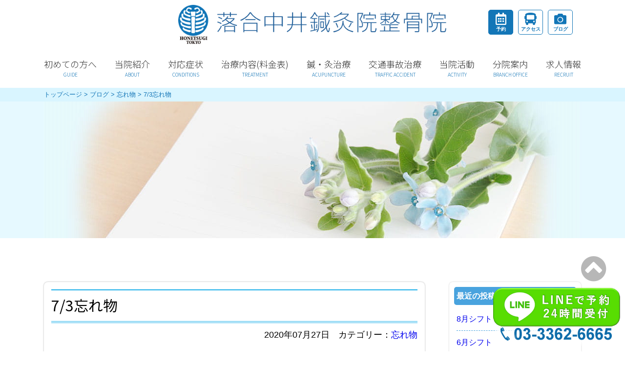

--- FILE ---
content_type: text/html; charset=UTF-8
request_url: https://www.ochiainakai-seikotsuin.net/blog/%E5%BF%98%E3%82%8C%E7%89%A9/1565/
body_size: 55504
content:
<!doctype html>
<html>
<head>


<meta charset="utf-8">
<meta http-equiv="Content-Type" content="text/html; charset=utf-8" />

<!-- viewportの設定 -->
<meta name="viewport" content="width=device-width,initial-scale=1">



<script type="text/javascript" src="https://ajax.googleapis.com/ajax/libs/jquery/1.10.2/jquery.min.js"></script>
<link href="https://www.ochiainakai-seikotsuin.net/css/reset.css" rel="stylesheet" type="text/css">

<link href="https://www.ochiainakai-seikotsuin.net/css/base.css" rel="stylesheet" type="text/css">
<link href="https://www.ochiainakai-seikotsuin.net/css/header2.css" rel="stylesheet" type="text/css">


<link href="https://www.ochiainakai-seikotsuin.net/css/pc.css" rel="stylesheet" type="text/css">
<link href="https://www.ochiainakai-seikotsuin.net/css/sp.css" rel="stylesheet" type="text/css">

<link href="https://www.ochiainakai-seikotsuin.net/css/pc_contents.css" rel="stylesheet" type="text/css">
<link href="https://www.ochiainakai-seikotsuin.net/css/sp_contents.css" rel="stylesheet" type="text/css">

<link href="https://www.ochiainakai-seikotsuin.net/css/blog.css" rel="stylesheet" type="text/css">

<link rel="stylesheet" href="https://use.fontawesome.com/releases/v5.8.1/css/all.css" integrity="sha384-50oBUHEmvpQ+1lW4y57PTFmhCaXp0ML5d60M1M7uH2+nqUivzIebhndOJK28anvf" crossorigin="anonymous">
	
<link rel="shortcut icon" href="https://www.ochiainakai-seikotsuin.net/image/favicon.ico"/>
<link rel="apple-touch-icon" href="https://www.ochiainakai-seikotsuin.net/image/apple-touch-icon.png">

<!--アニメーションの設定-->
<link href="https://www.ochiainakai-seikotsuin.net/css/animate.css" rel="stylesheet" type="text/css">
<script src="https://www.ochiainakai-seikotsuin.net/js/ScrollTrigger.js" type="text/javascript"></script>
<script>
	document.addEventListener('DOMContentLoaded', function() {
		var trigger = new ScrollTrigger();
	});
</script>


<!--フェイスブックの設定-->
<div id="fb-root"></div>
<script async defer crossorigin="anonymous" src="https://connect.facebook.net/ja_JP/sdk.js#xfbml=1&version=v3.3"></script>
	
<script>
$(function() {
  var $win = $(window),
      $main = $('main'),
      $nav = $('nav.menu'),
      navHeight = $nav.outerHeight(),
      navPos = $nav.offset().top,
      fixedClass = 'is-fixed';

  $win.on('load scroll', function() {
    var value = $(this).scrollTop();
    if ( value > navPos ) {
      $nav.addClass(fixedClass);
      $main.css('margin-top', navHeight);
    } else {
      $nav.removeClass(fixedClass);
      $main.css('margin-top', '0');
    }
  });
});
</script>	

<!--スマホ用ドロワーメニューの設定-->
<link rel="stylesheet" href="https://cdnjs.cloudflare.com/ajax/libs/drawer/3.2.2/css/drawer.min.css"><!-- drawer.css -->
<script src="https://cdnjs.cloudflare.com/ajax/libs/drawer/3.1.0/js/drawer.min.js"></script><!-- drawer.js -->
<script src="https://cdnjs.cloudflare.com/ajax/libs/iScroll/5.2.0/iscroll.min.js"></script><!-- iScroll -->
<script src="https://cdnjs.cloudflare.com/ajax/libs/twitter-bootstrap/3.3.7/js/bootstrap.min.js"></script><!-- bootstrap -->
<script>
    $(document).ready(function() {
    $('.drawer').drawer();
    $('.drawer-menu a').on('click', function(){
    $('.drawer').drawer('close');
});
});
</script>

<!--ギャラリーの設定-->
<script src="https://www.ochiainakai-seikotsuin.net/js/lightbox/js/lightbox.min.js"></script>
<link rel="stylesheet" type="text/css" href="https://www.ochiainakai-seikotsuin.net/js/lightbox/css/lightbox.min.css">

<!--title OGPの設定-->



<title>7/3忘れ物 - 中井駅より徒歩3分の落合中井鍼灸院整骨院</title>

		<!-- All in One SEO 4.4.5.1 - aioseo.com -->
		<meta name="description" content="奥から2番目のベッドで忘れ物がございました。 7月4日の朝に見つけたため7月3日の忘れ物かと思います。 お心当" />
		<meta name="robots" content="max-image-preview:large" />
		<link rel="canonical" href="https://www.ochiainakai-seikotsuin.net/blog/%e5%bf%98%e3%82%8c%e7%89%a9/1565/" />
		<meta name="generator" content="All in One SEO (AIOSEO) 4.4.5.1" />
		<meta property="og:locale" content="ja_JP" />
		<meta property="og:site_name" content="中井駅より徒歩3分の落合中井鍼灸院整骨院 - Just another WordPress site" />
		<meta property="og:type" content="article" />
		<meta property="og:title" content="7/3忘れ物 - 中井駅より徒歩3分の落合中井鍼灸院整骨院" />
		<meta property="og:description" content="奥から2番目のベッドで忘れ物がございました。 7月4日の朝に見つけたため7月3日の忘れ物かと思います。 お心当" />
		<meta property="og:url" content="https://www.ochiainakai-seikotsuin.net/blog/%e5%bf%98%e3%82%8c%e7%89%a9/1565/" />
		<meta property="article:published_time" content="2020-07-27T06:56:43+00:00" />
		<meta property="article:modified_time" content="2020-07-27T06:56:45+00:00" />
		<meta name="twitter:card" content="summary" />
		<meta name="twitter:title" content="7/3忘れ物 - 中井駅より徒歩3分の落合中井鍼灸院整骨院" />
		<meta name="twitter:description" content="奥から2番目のベッドで忘れ物がございました。 7月4日の朝に見つけたため7月3日の忘れ物かと思います。 お心当" />
		<script type="application/ld+json" class="aioseo-schema">
			{"@context":"https:\/\/schema.org","@graph":[{"@type":"BlogPosting","@id":"https:\/\/www.ochiainakai-seikotsuin.net\/blog\/%e5%bf%98%e3%82%8c%e7%89%a9\/1565\/#blogposting","name":"7\/3\u5fd8\u308c\u7269 - \u4e2d\u4e95\u99c5\u3088\u308a\u5f92\u6b693\u5206\u306e\u843d\u5408\u4e2d\u4e95\u937c\u7078\u9662\u6574\u9aa8\u9662","headline":"7\/3\u5fd8\u308c\u7269","author":{"@id":"https:\/\/www.ochiainakai-seikotsuin.net\/blog\/author\/otiainakai-sinkyu-seikotuoutlook-jp\/#author"},"publisher":{"@id":"https:\/\/www.ochiainakai-seikotsuin.net\/#organization"},"image":{"@type":"ImageObject","url":"https:\/\/www.ochiainakai-seikotsuin.net\/blog\/wp-content\/uploads\/2020\/07\/24efa2268e2f6dd72e4fed7cd71a98ef-1.jpg","width":914,"height":833},"datePublished":"2020-07-27T06:56:43+09:00","dateModified":"2020-07-27T06:56:45+09:00","inLanguage":"ja","mainEntityOfPage":{"@id":"https:\/\/www.ochiainakai-seikotsuin.net\/blog\/%e5%bf%98%e3%82%8c%e7%89%a9\/1565\/#webpage"},"isPartOf":{"@id":"https:\/\/www.ochiainakai-seikotsuin.net\/blog\/%e5%bf%98%e3%82%8c%e7%89%a9\/1565\/#webpage"},"articleSection":"\u5fd8\u308c\u7269"},{"@type":"BreadcrumbList","@id":"https:\/\/www.ochiainakai-seikotsuin.net\/blog\/%e5%bf%98%e3%82%8c%e7%89%a9\/1565\/#breadcrumblist","itemListElement":[{"@type":"ListItem","@id":"https:\/\/www.ochiainakai-seikotsuin.net\/#listItem","position":1,"item":{"@type":"WebPage","@id":"https:\/\/www.ochiainakai-seikotsuin.net\/","name":"\u30db\u30fc\u30e0","description":"\u5965\u304b\u30892\u756a\u76ee\u306e\u30d9\u30c3\u30c9\u3067\u5fd8\u308c\u7269\u304c\u3054\u3056\u3044\u307e\u3057\u305f\u3002 7\u67084\u65e5\u306e\u671d\u306b\u898b\u3064\u3051\u305f\u305f\u30817\u67083\u65e5\u306e\u5fd8\u308c\u7269\u304b\u3068\u601d\u3044\u307e\u3059\u3002 \u304a\u5fc3\u5f53","url":"https:\/\/www.ochiainakai-seikotsuin.net\/"},"nextItem":"https:\/\/www.ochiainakai-seikotsuin.net\/blog\/category\/%e5%bf%98%e3%82%8c%e7%89%a9\/#listItem"},{"@type":"ListItem","@id":"https:\/\/www.ochiainakai-seikotsuin.net\/blog\/category\/%e5%bf%98%e3%82%8c%e7%89%a9\/#listItem","position":2,"item":{"@type":"WebPage","@id":"https:\/\/www.ochiainakai-seikotsuin.net\/blog\/category\/%e5%bf%98%e3%82%8c%e7%89%a9\/","name":"\u5fd8\u308c\u7269","description":"\u5965\u304b\u30892\u756a\u76ee\u306e\u30d9\u30c3\u30c9\u3067\u5fd8\u308c\u7269\u304c\u3054\u3056\u3044\u307e\u3057\u305f\u3002 7\u67084\u65e5\u306e\u671d\u306b\u898b\u3064\u3051\u305f\u305f\u30817\u67083\u65e5\u306e\u5fd8\u308c\u7269\u304b\u3068\u601d\u3044\u307e\u3059\u3002 \u304a\u5fc3\u5f53","url":"https:\/\/www.ochiainakai-seikotsuin.net\/blog\/category\/%e5%bf%98%e3%82%8c%e7%89%a9\/"},"previousItem":"https:\/\/www.ochiainakai-seikotsuin.net\/#listItem"}]},{"@type":"Organization","@id":"https:\/\/www.ochiainakai-seikotsuin.net\/#organization","name":"\u843d\u5408\u4e2d\u4e95\u937c\u7078\u9662\u6574\u9aa8\u9662","url":"https:\/\/www.ochiainakai-seikotsuin.net\/","logo":{"@type":"ImageObject","url":"https:\/\/www.ochiainakai-seikotsuin.net\/image\/common\/logo.png","@id":"https:\/\/www.ochiainakai-seikotsuin.net\/#organizationLogo"},"image":{"@id":"https:\/\/www.ochiainakai-seikotsuin.net\/#organizationLogo"}},{"@type":"Person","@id":"https:\/\/www.ochiainakai-seikotsuin.net\/blog\/author\/otiainakai-sinkyu-seikotuoutlook-jp\/#author","url":"https:\/\/www.ochiainakai-seikotsuin.net\/blog\/author\/otiainakai-sinkyu-seikotuoutlook-jp\/","name":"otiainakai.sinkyu-seikotu@outlook.jp","image":{"@type":"ImageObject","@id":"https:\/\/www.ochiainakai-seikotsuin.net\/blog\/%e5%bf%98%e3%82%8c%e7%89%a9\/1565\/#authorImage","url":"https:\/\/secure.gravatar.com\/avatar\/e80b53818b0667394a7c19a1a65e7a78?s=96&d=mm&r=g","width":96,"height":96,"caption":"otiainakai.sinkyu-seikotu@outlook.jp"}},{"@type":"WebPage","@id":"https:\/\/www.ochiainakai-seikotsuin.net\/blog\/%e5%bf%98%e3%82%8c%e7%89%a9\/1565\/#webpage","url":"https:\/\/www.ochiainakai-seikotsuin.net\/blog\/%e5%bf%98%e3%82%8c%e7%89%a9\/1565\/","name":"7\/3\u5fd8\u308c\u7269 - \u4e2d\u4e95\u99c5\u3088\u308a\u5f92\u6b693\u5206\u306e\u843d\u5408\u4e2d\u4e95\u937c\u7078\u9662\u6574\u9aa8\u9662","description":"\u5965\u304b\u30892\u756a\u76ee\u306e\u30d9\u30c3\u30c9\u3067\u5fd8\u308c\u7269\u304c\u3054\u3056\u3044\u307e\u3057\u305f\u3002 7\u67084\u65e5\u306e\u671d\u306b\u898b\u3064\u3051\u305f\u305f\u30817\u67083\u65e5\u306e\u5fd8\u308c\u7269\u304b\u3068\u601d\u3044\u307e\u3059\u3002 \u304a\u5fc3\u5f53","inLanguage":"ja","isPartOf":{"@id":"https:\/\/www.ochiainakai-seikotsuin.net\/#website"},"breadcrumb":{"@id":"https:\/\/www.ochiainakai-seikotsuin.net\/blog\/%e5%bf%98%e3%82%8c%e7%89%a9\/1565\/#breadcrumblist"},"author":{"@id":"https:\/\/www.ochiainakai-seikotsuin.net\/blog\/author\/otiainakai-sinkyu-seikotuoutlook-jp\/#author"},"creator":{"@id":"https:\/\/www.ochiainakai-seikotsuin.net\/blog\/author\/otiainakai-sinkyu-seikotuoutlook-jp\/#author"},"image":{"@type":"ImageObject","url":"https:\/\/www.ochiainakai-seikotsuin.net\/blog\/wp-content\/uploads\/2020\/07\/24efa2268e2f6dd72e4fed7cd71a98ef-1.jpg","@id":"https:\/\/www.ochiainakai-seikotsuin.net\/#mainImage","width":914,"height":833},"primaryImageOfPage":{"@id":"https:\/\/www.ochiainakai-seikotsuin.net\/blog\/%e5%bf%98%e3%82%8c%e7%89%a9\/1565\/#mainImage"},"datePublished":"2020-07-27T06:56:43+09:00","dateModified":"2020-07-27T06:56:45+09:00"},{"@type":"WebSite","@id":"https:\/\/www.ochiainakai-seikotsuin.net\/#website","url":"https:\/\/www.ochiainakai-seikotsuin.net\/","name":"\u843d\u5408\u4e2d\u4e95\u937c\u7078\u9662\u6574\u9aa8\u9662","description":"Just another WordPress site","inLanguage":"ja","publisher":{"@id":"https:\/\/www.ochiainakai-seikotsuin.net\/#organization"}}]}
		</script>
		<!-- All in One SEO -->

<link rel='dns-prefetch' href='//static.addtoany.com' />
<link rel='stylesheet' id='wp-block-library-css' href='https://www.ochiainakai-seikotsuin.net/blog/wp-includes/css/dist/block-library/style.min.css?ver=6.3.7' type='text/css' media='all' />
<style id='classic-theme-styles-inline-css' type='text/css'>
/*! This file is auto-generated */
.wp-block-button__link{color:#fff;background-color:#32373c;border-radius:9999px;box-shadow:none;text-decoration:none;padding:calc(.667em + 2px) calc(1.333em + 2px);font-size:1.125em}.wp-block-file__button{background:#32373c;color:#fff;text-decoration:none}
</style>
<style id='global-styles-inline-css' type='text/css'>
body{--wp--preset--color--black: #000000;--wp--preset--color--cyan-bluish-gray: #abb8c3;--wp--preset--color--white: #ffffff;--wp--preset--color--pale-pink: #f78da7;--wp--preset--color--vivid-red: #cf2e2e;--wp--preset--color--luminous-vivid-orange: #ff6900;--wp--preset--color--luminous-vivid-amber: #fcb900;--wp--preset--color--light-green-cyan: #7bdcb5;--wp--preset--color--vivid-green-cyan: #00d084;--wp--preset--color--pale-cyan-blue: #8ed1fc;--wp--preset--color--vivid-cyan-blue: #0693e3;--wp--preset--color--vivid-purple: #9b51e0;--wp--preset--gradient--vivid-cyan-blue-to-vivid-purple: linear-gradient(135deg,rgba(6,147,227,1) 0%,rgb(155,81,224) 100%);--wp--preset--gradient--light-green-cyan-to-vivid-green-cyan: linear-gradient(135deg,rgb(122,220,180) 0%,rgb(0,208,130) 100%);--wp--preset--gradient--luminous-vivid-amber-to-luminous-vivid-orange: linear-gradient(135deg,rgba(252,185,0,1) 0%,rgba(255,105,0,1) 100%);--wp--preset--gradient--luminous-vivid-orange-to-vivid-red: linear-gradient(135deg,rgba(255,105,0,1) 0%,rgb(207,46,46) 100%);--wp--preset--gradient--very-light-gray-to-cyan-bluish-gray: linear-gradient(135deg,rgb(238,238,238) 0%,rgb(169,184,195) 100%);--wp--preset--gradient--cool-to-warm-spectrum: linear-gradient(135deg,rgb(74,234,220) 0%,rgb(151,120,209) 20%,rgb(207,42,186) 40%,rgb(238,44,130) 60%,rgb(251,105,98) 80%,rgb(254,248,76) 100%);--wp--preset--gradient--blush-light-purple: linear-gradient(135deg,rgb(255,206,236) 0%,rgb(152,150,240) 100%);--wp--preset--gradient--blush-bordeaux: linear-gradient(135deg,rgb(254,205,165) 0%,rgb(254,45,45) 50%,rgb(107,0,62) 100%);--wp--preset--gradient--luminous-dusk: linear-gradient(135deg,rgb(255,203,112) 0%,rgb(199,81,192) 50%,rgb(65,88,208) 100%);--wp--preset--gradient--pale-ocean: linear-gradient(135deg,rgb(255,245,203) 0%,rgb(182,227,212) 50%,rgb(51,167,181) 100%);--wp--preset--gradient--electric-grass: linear-gradient(135deg,rgb(202,248,128) 0%,rgb(113,206,126) 100%);--wp--preset--gradient--midnight: linear-gradient(135deg,rgb(2,3,129) 0%,rgb(40,116,252) 100%);--wp--preset--font-size--small: 13px;--wp--preset--font-size--medium: 20px;--wp--preset--font-size--large: 36px;--wp--preset--font-size--x-large: 42px;--wp--preset--spacing--20: 0.44rem;--wp--preset--spacing--30: 0.67rem;--wp--preset--spacing--40: 1rem;--wp--preset--spacing--50: 1.5rem;--wp--preset--spacing--60: 2.25rem;--wp--preset--spacing--70: 3.38rem;--wp--preset--spacing--80: 5.06rem;--wp--preset--shadow--natural: 6px 6px 9px rgba(0, 0, 0, 0.2);--wp--preset--shadow--deep: 12px 12px 50px rgba(0, 0, 0, 0.4);--wp--preset--shadow--sharp: 6px 6px 0px rgba(0, 0, 0, 0.2);--wp--preset--shadow--outlined: 6px 6px 0px -3px rgba(255, 255, 255, 1), 6px 6px rgba(0, 0, 0, 1);--wp--preset--shadow--crisp: 6px 6px 0px rgba(0, 0, 0, 1);}:where(.is-layout-flex){gap: 0.5em;}:where(.is-layout-grid){gap: 0.5em;}body .is-layout-flow > .alignleft{float: left;margin-inline-start: 0;margin-inline-end: 2em;}body .is-layout-flow > .alignright{float: right;margin-inline-start: 2em;margin-inline-end: 0;}body .is-layout-flow > .aligncenter{margin-left: auto !important;margin-right: auto !important;}body .is-layout-constrained > .alignleft{float: left;margin-inline-start: 0;margin-inline-end: 2em;}body .is-layout-constrained > .alignright{float: right;margin-inline-start: 2em;margin-inline-end: 0;}body .is-layout-constrained > .aligncenter{margin-left: auto !important;margin-right: auto !important;}body .is-layout-constrained > :where(:not(.alignleft):not(.alignright):not(.alignfull)){max-width: var(--wp--style--global--content-size);margin-left: auto !important;margin-right: auto !important;}body .is-layout-constrained > .alignwide{max-width: var(--wp--style--global--wide-size);}body .is-layout-flex{display: flex;}body .is-layout-flex{flex-wrap: wrap;align-items: center;}body .is-layout-flex > *{margin: 0;}body .is-layout-grid{display: grid;}body .is-layout-grid > *{margin: 0;}:where(.wp-block-columns.is-layout-flex){gap: 2em;}:where(.wp-block-columns.is-layout-grid){gap: 2em;}:where(.wp-block-post-template.is-layout-flex){gap: 1.25em;}:where(.wp-block-post-template.is-layout-grid){gap: 1.25em;}.has-black-color{color: var(--wp--preset--color--black) !important;}.has-cyan-bluish-gray-color{color: var(--wp--preset--color--cyan-bluish-gray) !important;}.has-white-color{color: var(--wp--preset--color--white) !important;}.has-pale-pink-color{color: var(--wp--preset--color--pale-pink) !important;}.has-vivid-red-color{color: var(--wp--preset--color--vivid-red) !important;}.has-luminous-vivid-orange-color{color: var(--wp--preset--color--luminous-vivid-orange) !important;}.has-luminous-vivid-amber-color{color: var(--wp--preset--color--luminous-vivid-amber) !important;}.has-light-green-cyan-color{color: var(--wp--preset--color--light-green-cyan) !important;}.has-vivid-green-cyan-color{color: var(--wp--preset--color--vivid-green-cyan) !important;}.has-pale-cyan-blue-color{color: var(--wp--preset--color--pale-cyan-blue) !important;}.has-vivid-cyan-blue-color{color: var(--wp--preset--color--vivid-cyan-blue) !important;}.has-vivid-purple-color{color: var(--wp--preset--color--vivid-purple) !important;}.has-black-background-color{background-color: var(--wp--preset--color--black) !important;}.has-cyan-bluish-gray-background-color{background-color: var(--wp--preset--color--cyan-bluish-gray) !important;}.has-white-background-color{background-color: var(--wp--preset--color--white) !important;}.has-pale-pink-background-color{background-color: var(--wp--preset--color--pale-pink) !important;}.has-vivid-red-background-color{background-color: var(--wp--preset--color--vivid-red) !important;}.has-luminous-vivid-orange-background-color{background-color: var(--wp--preset--color--luminous-vivid-orange) !important;}.has-luminous-vivid-amber-background-color{background-color: var(--wp--preset--color--luminous-vivid-amber) !important;}.has-light-green-cyan-background-color{background-color: var(--wp--preset--color--light-green-cyan) !important;}.has-vivid-green-cyan-background-color{background-color: var(--wp--preset--color--vivid-green-cyan) !important;}.has-pale-cyan-blue-background-color{background-color: var(--wp--preset--color--pale-cyan-blue) !important;}.has-vivid-cyan-blue-background-color{background-color: var(--wp--preset--color--vivid-cyan-blue) !important;}.has-vivid-purple-background-color{background-color: var(--wp--preset--color--vivid-purple) !important;}.has-black-border-color{border-color: var(--wp--preset--color--black) !important;}.has-cyan-bluish-gray-border-color{border-color: var(--wp--preset--color--cyan-bluish-gray) !important;}.has-white-border-color{border-color: var(--wp--preset--color--white) !important;}.has-pale-pink-border-color{border-color: var(--wp--preset--color--pale-pink) !important;}.has-vivid-red-border-color{border-color: var(--wp--preset--color--vivid-red) !important;}.has-luminous-vivid-orange-border-color{border-color: var(--wp--preset--color--luminous-vivid-orange) !important;}.has-luminous-vivid-amber-border-color{border-color: var(--wp--preset--color--luminous-vivid-amber) !important;}.has-light-green-cyan-border-color{border-color: var(--wp--preset--color--light-green-cyan) !important;}.has-vivid-green-cyan-border-color{border-color: var(--wp--preset--color--vivid-green-cyan) !important;}.has-pale-cyan-blue-border-color{border-color: var(--wp--preset--color--pale-cyan-blue) !important;}.has-vivid-cyan-blue-border-color{border-color: var(--wp--preset--color--vivid-cyan-blue) !important;}.has-vivid-purple-border-color{border-color: var(--wp--preset--color--vivid-purple) !important;}.has-vivid-cyan-blue-to-vivid-purple-gradient-background{background: var(--wp--preset--gradient--vivid-cyan-blue-to-vivid-purple) !important;}.has-light-green-cyan-to-vivid-green-cyan-gradient-background{background: var(--wp--preset--gradient--light-green-cyan-to-vivid-green-cyan) !important;}.has-luminous-vivid-amber-to-luminous-vivid-orange-gradient-background{background: var(--wp--preset--gradient--luminous-vivid-amber-to-luminous-vivid-orange) !important;}.has-luminous-vivid-orange-to-vivid-red-gradient-background{background: var(--wp--preset--gradient--luminous-vivid-orange-to-vivid-red) !important;}.has-very-light-gray-to-cyan-bluish-gray-gradient-background{background: var(--wp--preset--gradient--very-light-gray-to-cyan-bluish-gray) !important;}.has-cool-to-warm-spectrum-gradient-background{background: var(--wp--preset--gradient--cool-to-warm-spectrum) !important;}.has-blush-light-purple-gradient-background{background: var(--wp--preset--gradient--blush-light-purple) !important;}.has-blush-bordeaux-gradient-background{background: var(--wp--preset--gradient--blush-bordeaux) !important;}.has-luminous-dusk-gradient-background{background: var(--wp--preset--gradient--luminous-dusk) !important;}.has-pale-ocean-gradient-background{background: var(--wp--preset--gradient--pale-ocean) !important;}.has-electric-grass-gradient-background{background: var(--wp--preset--gradient--electric-grass) !important;}.has-midnight-gradient-background{background: var(--wp--preset--gradient--midnight) !important;}.has-small-font-size{font-size: var(--wp--preset--font-size--small) !important;}.has-medium-font-size{font-size: var(--wp--preset--font-size--medium) !important;}.has-large-font-size{font-size: var(--wp--preset--font-size--large) !important;}.has-x-large-font-size{font-size: var(--wp--preset--font-size--x-large) !important;}
.wp-block-navigation a:where(:not(.wp-element-button)){color: inherit;}
:where(.wp-block-post-template.is-layout-flex){gap: 1.25em;}:where(.wp-block-post-template.is-layout-grid){gap: 1.25em;}
:where(.wp-block-columns.is-layout-flex){gap: 2em;}:where(.wp-block-columns.is-layout-grid){gap: 2em;}
.wp-block-pullquote{font-size: 1.5em;line-height: 1.6;}
</style>
<link rel='stylesheet' id='wp-pagenavi-css' href='https://www.ochiainakai-seikotsuin.net/blog/wp-content/plugins/wp-pagenavi/pagenavi-css.css?ver=2.70' type='text/css' media='all' />
<link rel='stylesheet' id='addtoany-css' href='https://www.ochiainakai-seikotsuin.net/blog/wp-content/plugins/add-to-any/addtoany.min.css?ver=1.16' type='text/css' media='all' />
<script id="addtoany-core-js-before" type="text/javascript">
window.a2a_config=window.a2a_config||{};a2a_config.callbacks=[];a2a_config.overlays=[];a2a_config.templates={};a2a_localize = {
	Share: "共有",
	Save: "ブックマーク",
	Subscribe: "購読",
	Email: "メール",
	Bookmark: "ブックマーク",
	ShowAll: "すべて表示する",
	ShowLess: "小さく表示する",
	FindServices: "サービスを探す",
	FindAnyServiceToAddTo: "追加するサービスを今すぐ探す",
	PoweredBy: "Powered by",
	ShareViaEmail: "メールでシェアする",
	SubscribeViaEmail: "メールで購読する",
	BookmarkInYourBrowser: "ブラウザにブックマーク",
	BookmarkInstructions: "このページをブックマークするには、 Ctrl+D または \u2318+D を押下。",
	AddToYourFavorites: "お気に入りに追加",
	SendFromWebOrProgram: "任意のメールアドレスまたはメールプログラムから送信",
	EmailProgram: "メールプログラム",
	More: "詳細&#8230;",
	ThanksForSharing: "共有ありがとうございます !",
	ThanksForFollowing: "フォローありがとうございます !"
};
</script>
<script type='text/javascript' async src='https://static.addtoany.com/menu/page.js' id='addtoany-core-js'></script>
<script type='text/javascript' src='https://www.ochiainakai-seikotsuin.net/blog/wp-includes/js/jquery/jquery.min.js?ver=3.7.0' id='jquery-core-js'></script>
<script type='text/javascript' src='https://www.ochiainakai-seikotsuin.net/blog/wp-includes/js/jquery/jquery-migrate.min.js?ver=3.4.1' id='jquery-migrate-js'></script>
<script type='text/javascript' async src='https://www.ochiainakai-seikotsuin.net/blog/wp-content/plugins/add-to-any/addtoany.min.js?ver=1.1' id='addtoany-jquery-js'></script>
<link rel="https://api.w.org/" href="https://www.ochiainakai-seikotsuin.net/wp-json/" /><link rel="alternate" type="application/json" href="https://www.ochiainakai-seikotsuin.net/wp-json/wp/v2/posts/1565" /><link rel="alternate" type="application/json+oembed" href="https://www.ochiainakai-seikotsuin.net/wp-json/oembed/1.0/embed?url=https%3A%2F%2Fwww.ochiainakai-seikotsuin.net%2Fblog%2F%25e5%25bf%2598%25e3%2582%258c%25e7%2589%25a9%2F1565%2F" />
<link rel="alternate" type="text/xml+oembed" href="https://www.ochiainakai-seikotsuin.net/wp-json/oembed/1.0/embed?url=https%3A%2F%2Fwww.ochiainakai-seikotsuin.net%2Fblog%2F%25e5%25bf%2598%25e3%2582%258c%25e7%2589%25a9%2F1565%2F&#038;format=xml" />


</head>


<body>
<div class="wrap">

<header class="header">
<div id="head">
	
<div id="logo"><h1>
<a href="https://www.ochiainakai-seikotsuin.net/index.html"><img src="https://www.ochiainakai-seikotsuin.net/image/common/logo.png" alt="落合中井鍼灸院整骨院" class="sp"/>
<img src="https://www.ochiainakai-seikotsuin.net/image/common/logo_sp.png" alt="落合中井鍼灸院整骨院"  class="pc"/></a></h1>
<!--/div#logo--></div>
<div class="tel pc"><a href="tel:03-3362-6665"><img src="https://www.ochiainakai-seikotsuin.net/image/common/tel.png" alt="TEL">TEL</a></div>
	
<div id="nav-drawer" class="pc">
      <input id="nav-input" type="checkbox" class="nav-unshown">
      <label id="nav-open" for="nav-input"><span></span></label>
      <label class="nav-unshown" id="nav-close" for="nav-input"></label>
      <p>MENU</p>
      
 <div id="nav-content"><!--スマホナビの中身-->

	 <ul class=" drawer-menu"><li id="menu-item-1437" class="menu-item menu-item-type-custom menu-item-object-custom menu-item-home menu-item-1437"><a href="https://www.ochiainakai-seikotsuin.net/">ホーム</a></li>
<li id="menu-item-1409" class="menu-item menu-item-type-custom menu-item-object-custom menu-item-1409"><a href="https://www.ochiainakai-seikotsuin.net/first.html">初めての方へ</a></li>
<li id="menu-item-1408" class="menu-item menu-item-type-custom menu-item-object-custom menu-item-1408"><a href="https://www.ochiainakai-seikotsuin.net/shoukai.html">当院紹介</a></li>
<li id="menu-item-1436" class="menu-item menu-item-type-post_type menu-item-object-page menu-item-1436"><a href="https://www.ochiainakai-seikotsuin.net/injury/">対応症状</a></li>
<li id="menu-item-1410" class="menu-item menu-item-type-custom menu-item-object-custom menu-item-1410"><a href="https://www.ochiainakai-seikotsuin.net/care.html">治療内容(料金表)</a></li>
<li id="menu-item-1411" class="menu-item menu-item-type-custom menu-item-object-custom menu-item-1411"><a href="https://www.ochiainakai-seikotsuin.net/hari.html">鍼・灸治療</a></li>
<li id="menu-item-1412" class="menu-item menu-item-type-custom menu-item-object-custom menu-item-1412"><a href="https://www.ochiainakai-seikotsuin.net/jiko.html">交通事故治療</a></li>
<li id="menu-item-1435" class="menu-item menu-item-type-post_type menu-item-object-page current_page_parent menu-item-1435"><a href="https://www.ochiainakai-seikotsuin.net/blog/">ブログ</a></li>
<li id="menu-item-1413" class="menu-item menu-item-type-custom menu-item-object-custom menu-item-1413"><a href="https://www.ochiainakai-seikotsuin.net/kyujin.html">求人情報</a></li>
<li id="menu-item-1415" class="menu-item menu-item-type-custom menu-item-object-custom menu-item-1415"><a href="https://www.ochiainakai-seikotsuin.net/activity.html">当院活動</a></li>
<li id="menu-item-1418" class="menu-item menu-item-type-custom menu-item-object-custom menu-item-1418"><a href="https://www.ochiainakai-seikotsuin.net/office.html">分院案内</a></li>
<li id="menu-item-1419" class="menu-item menu-item-type-custom menu-item-object-custom menu-item-1419"><a target="_blank" rel="noopener" href="https://www.instagram.com/otiainakai.sinkyuseikotu/">Instagram</a></li>
</ul></div><!--スマホナビの中身ここまで-->
</div>		
	

<div id="rightbox" class="sp">
<ul>
<li><a href="https://lin.ee/r0YDUTE" target="_blank"><i class="far fa-calendar-alt"></i>予約</a></li>
<li><a href="#access"><i class="fas fa-bus"></i>アクセス</a></li>
<li><a href="https://www.ochiainakai-seikotsuin.net/blog/"><i class="fas fa-camera"></i>ブログ</a></li>

</ul>
</div>
<div class="clear"></div>
	
	
	


<nav id="" class="sp font_noto menu">
<ul class=""><li id="menu-item-1393" class="menu-item menu-item-type-custom menu-item-object-custom menu-item-1393"><a href="https://www.ochiainakai-seikotsuin.net/first.html">初めての方へ<small>GUIDE</small></a></li>
<li id="menu-item-1394" class="menu-item menu-item-type-custom menu-item-object-custom menu-item-1394"><a href="https://www.ochiainakai-seikotsuin.net/shoukai.html">当院紹介<small>ABOUT</small></a></li>
<li id="menu-item-1434" class="menu-item menu-item-type-post_type menu-item-object-page menu-item-1434"><a href="https://www.ochiainakai-seikotsuin.net/injury/">対応症状<small>CONDITIONS</small></a></li>
<li id="menu-item-1395" class="menu-item menu-item-type-custom menu-item-object-custom menu-item-1395"><a href="https://www.ochiainakai-seikotsuin.net/care.html">治療内容(料金表)<small>TREATMENT</small></a></li>
<li id="menu-item-1396" class="menu-item menu-item-type-custom menu-item-object-custom menu-item-1396"><a href="https://www.ochiainakai-seikotsuin.net/hari.html">鍼・灸治療<small>ACUPUNCTURE</small></a></li>
<li id="menu-item-1404" class="menu-item menu-item-type-custom menu-item-object-custom menu-item-1404"><a href="https://www.ochiainakai-seikotsuin.net/jiko.html">交通事故治療<small>TRAFFIC ACCIDENT</small></a></li>
<li id="menu-item-1406" class="menu-item menu-item-type-custom menu-item-object-custom menu-item-1406"><a href="https://www.ochiainakai-seikotsuin.net/activity.html">当院活動<small>ACTIVITY</small></a></li>
<li id="menu-item-1405" class="menu-item menu-item-type-custom menu-item-object-custom menu-item-1405"><a href="https://www.ochiainakai-seikotsuin.net/office.html">分院案内<small>BRANCH OFFICE</small></a></li>
<li id="menu-item-1397" class="menu-item menu-item-type-custom menu-item-object-custom menu-item-1397"><a href="https://www.ochiainakai-seikotsuin.net/kyujin.html">求人情報<small>RECRUIT</small></a></li>
</ul>		
</nav>

	
	
	



<!--/div#head--></div>
	
<nav id="sp_menu" class="pc animated fadeInUp">

<figure><a href="https://lin.ee/r0YDUTE" target="_blank"><img src="https://www.ochiainakai-seikotsuin.net/image/common/sp_bn01.jpg" alt="初めての方も簡単LINEで２４時間ご予約"/></a></figure>
</nav>
<!--header--></header>




<!--パンくずリスト-->
<div class="topicpath">
  <div class="box">
    <a href="https://www.ochiainakai-seikotsuin.net/">トップページ</a> &gt; <a href="https://www.ochiainakai-seikotsuin.net/blog/">ブログ</a> &gt; <a href="https://www.ochiainakai-seikotsuin.net/blog/category/%e5%bf%98%e3%82%8c%e7%89%a9/">忘れ物</a> &gt; <strong class="current">7/3忘れ物</strong>  </div>
</div>
<!--アイキャッチ-->	
  <div id="eye" class="eye_blog"><!--is_single-->
  </div>



	

<div class="contents">

	<main class="main_contents">
		<article class="outbox">
		    
<section class="inbox">



<div class="blog_deco">
		<h1 class="blog_title">7/3忘れ物</h1>
	
		<ul id="date">
		<li>2020年07月27日</li>
		<li>カテゴリー：<a href="https://www.ochiainakai-seikotsuin.net/blog/category/%e5%bf%98%e3%82%8c%e7%89%a9/" rel="category tag">忘れ物</a></li>
		</ul>

		
<p>奥から2番目のベッドで忘れ物がございました。</p>



<p>7月4日の朝に見つけたため7月3日の忘れ物かと思います。</p>



<p>お心当たりある方はご連絡ください。</p>



<figure class="wp-block-image size-large"><img decoding="async" fetchpriority="high" width="914" height="833" src="https://www.ochiainakai-seikotsuin.net/blog/wp-content/uploads/2020/07/24efa2268e2f6dd72e4fed7cd71a98ef-1.jpg" alt="" class="wp-image-1567" srcset="https://www.ochiainakai-seikotsuin.net/blog/wp-content/uploads/2020/07/24efa2268e2f6dd72e4fed7cd71a98ef-1.jpg 914w, https://www.ochiainakai-seikotsuin.net/blog/wp-content/uploads/2020/07/24efa2268e2f6dd72e4fed7cd71a98ef-1-600x547.jpg 600w, https://www.ochiainakai-seikotsuin.net/blog/wp-content/uploads/2020/07/24efa2268e2f6dd72e4fed7cd71a98ef-1-768x700.jpg 768w" sizes="(max-width: 914px) 100vw, 914px" /></figure>
<div class="addtoany_share_save_container addtoany_content addtoany_content_bottom"><div class="a2a_kit a2a_kit_size_32 addtoany_list" data-a2a-url="https://www.ochiainakai-seikotsuin.net/blog/%e5%bf%98%e3%82%8c%e7%89%a9/1565/" data-a2a-title="7/3忘れ物"><a class="a2a_button_facebook" href="https://www.addtoany.com/add_to/facebook?linkurl=https%3A%2F%2Fwww.ochiainakai-seikotsuin.net%2Fblog%2F%25e5%25bf%2598%25e3%2582%258c%25e7%2589%25a9%2F1565%2F&amp;linkname=7%2F3%E5%BF%98%E3%82%8C%E7%89%A9" title="Facebook" rel="nofollow noopener" target="_blank"></a><a class="a2a_button_twitter" href="https://www.addtoany.com/add_to/twitter?linkurl=https%3A%2F%2Fwww.ochiainakai-seikotsuin.net%2Fblog%2F%25e5%25bf%2598%25e3%2582%258c%25e7%2589%25a9%2F1565%2F&amp;linkname=7%2F3%E5%BF%98%E3%82%8C%E7%89%A9" title="Twitter" rel="nofollow noopener" target="_blank"></a><a class="a2a_button_line" href="https://www.addtoany.com/add_to/line?linkurl=https%3A%2F%2Fwww.ochiainakai-seikotsuin.net%2Fblog%2F%25e5%25bf%2598%25e3%2582%258c%25e7%2589%25a9%2F1565%2F&amp;linkname=7%2F3%E5%BF%98%E3%82%8C%E7%89%A9" title="Line" rel="nofollow noopener" target="_blank"></a><a class="a2a_button_skype" href="https://www.addtoany.com/add_to/skype?linkurl=https%3A%2F%2Fwww.ochiainakai-seikotsuin.net%2Fblog%2F%25e5%25bf%2598%25e3%2582%258c%25e7%2589%25a9%2F1565%2F&amp;linkname=7%2F3%E5%BF%98%E3%82%8C%E7%89%A9" title="Skype" rel="nofollow noopener" target="_blank"></a><a class="a2a_button_mixi" href="https://www.addtoany.com/add_to/mixi?linkurl=https%3A%2F%2Fwww.ochiainakai-seikotsuin.net%2Fblog%2F%25e5%25bf%2598%25e3%2582%258c%25e7%2589%25a9%2F1565%2F&amp;linkname=7%2F3%E5%BF%98%E3%82%8C%E7%89%A9" title="Mixi" rel="nofollow noopener" target="_blank"></a><a class="a2a_button_facebook_messenger" href="https://www.addtoany.com/add_to/facebook_messenger?linkurl=https%3A%2F%2Fwww.ochiainakai-seikotsuin.net%2Fblog%2F%25e5%25bf%2598%25e3%2582%258c%25e7%2589%25a9%2F1565%2F&amp;linkname=7%2F3%E5%BF%98%E3%82%8C%E7%89%A9" title="Messenger" rel="nofollow noopener" target="_blank"></a><a class="a2a_button_hatena" href="https://www.addtoany.com/add_to/hatena?linkurl=https%3A%2F%2Fwww.ochiainakai-seikotsuin.net%2Fblog%2F%25e5%25bf%2598%25e3%2582%258c%25e7%2589%25a9%2F1565%2F&amp;linkname=7%2F3%E5%BF%98%E3%82%8C%E7%89%A9" title="Hatena" rel="nofollow noopener" target="_blank"></a></div></div></div>


	
</section>	
			<div class="inbox navigator">
									<div class="next"></div>
				
									<div class="prev"></div>
							</div>
		</article>
	</main><!-- .main_contents -->

<aside class="sub_contents">

		
		<div id="recent-posts-3" class="blogmenu widget_recent_entries">
		<h2>最近の投稿</h2>
		<ul>
											<li>
					<a href="https://www.ochiainakai-seikotsuin.net/blog/%e6%9c%aa%e5%88%86%e9%a1%9e/2559/">8月シフト</a>
									</li>
											<li>
					<a href="https://www.ochiainakai-seikotsuin.net/blog/%e6%9c%aa%e5%88%86%e9%a1%9e/2543/">6月シフト</a>
									</li>
											<li>
					<a href="https://www.ochiainakai-seikotsuin.net/blog/%e6%9c%aa%e5%88%86%e9%a1%9e/2526/">5月シフト</a>
									</li>
											<li>
					<a href="https://www.ochiainakai-seikotsuin.net/blog/%e6%9c%aa%e5%88%86%e9%a1%9e/2520/">4月シフト</a>
									</li>
											<li>
					<a href="https://www.ochiainakai-seikotsuin.net/blog/%e6%9c%aa%e5%88%86%e9%a1%9e/2513/">3月シフト</a>
									</li>
					</ul>

		</div><div id="categories-3" class="blogmenu widget_categories"><h2>カテゴリー</h2>
			<ul>
					<li class="cat-item cat-item-2"><a href="https://www.ochiainakai-seikotsuin.net/blog/category/%e3%81%8a%e7%9f%a5%e3%82%89%e3%81%9b/">シフト表・お知らせ</a>
</li>
	<li class="cat-item cat-item-5"><a href="https://www.ochiainakai-seikotsuin.net/blog/category/%e5%bf%98%e3%82%8c%e7%89%a9/">忘れ物</a>
</li>
	<li class="cat-item cat-item-1"><a href="https://www.ochiainakai-seikotsuin.net/blog/category/%e6%9c%aa%e5%88%86%e9%a1%9e/">未分類</a>
</li>
			</ul>

			</div><div id="archives-3" class="blogmenu widget_archive"><h2>アーカイブ</h2>		<label class="screen-reader-text" for="archives-dropdown-3">アーカイブ</label>
		<select id="archives-dropdown-3" name="archive-dropdown">
			
			<option value="">月を選択</option>
				<option value='https://www.ochiainakai-seikotsuin.net/blog/date/2025/07/'> 2025年7月 </option>
	<option value='https://www.ochiainakai-seikotsuin.net/blog/date/2025/05/'> 2025年5月 </option>
	<option value='https://www.ochiainakai-seikotsuin.net/blog/date/2025/04/'> 2025年4月 </option>
	<option value='https://www.ochiainakai-seikotsuin.net/blog/date/2025/03/'> 2025年3月 </option>
	<option value='https://www.ochiainakai-seikotsuin.net/blog/date/2025/02/'> 2025年2月 </option>
	<option value='https://www.ochiainakai-seikotsuin.net/blog/date/2025/01/'> 2025年1月 </option>
	<option value='https://www.ochiainakai-seikotsuin.net/blog/date/2024/12/'> 2024年12月 </option>
	<option value='https://www.ochiainakai-seikotsuin.net/blog/date/2024/11/'> 2024年11月 </option>
	<option value='https://www.ochiainakai-seikotsuin.net/blog/date/2024/10/'> 2024年10月 </option>
	<option value='https://www.ochiainakai-seikotsuin.net/blog/date/2024/08/'> 2024年8月 </option>
	<option value='https://www.ochiainakai-seikotsuin.net/blog/date/2024/07/'> 2024年7月 </option>
	<option value='https://www.ochiainakai-seikotsuin.net/blog/date/2024/06/'> 2024年6月 </option>
	<option value='https://www.ochiainakai-seikotsuin.net/blog/date/2024/05/'> 2024年5月 </option>
	<option value='https://www.ochiainakai-seikotsuin.net/blog/date/2024/04/'> 2024年4月 </option>
	<option value='https://www.ochiainakai-seikotsuin.net/blog/date/2024/03/'> 2024年3月 </option>
	<option value='https://www.ochiainakai-seikotsuin.net/blog/date/2024/02/'> 2024年2月 </option>
	<option value='https://www.ochiainakai-seikotsuin.net/blog/date/2024/01/'> 2024年1月 </option>
	<option value='https://www.ochiainakai-seikotsuin.net/blog/date/2023/12/'> 2023年12月 </option>
	<option value='https://www.ochiainakai-seikotsuin.net/blog/date/2023/11/'> 2023年11月 </option>
	<option value='https://www.ochiainakai-seikotsuin.net/blog/date/2023/09/'> 2023年9月 </option>
	<option value='https://www.ochiainakai-seikotsuin.net/blog/date/2023/08/'> 2023年8月 </option>
	<option value='https://www.ochiainakai-seikotsuin.net/blog/date/2023/07/'> 2023年7月 </option>
	<option value='https://www.ochiainakai-seikotsuin.net/blog/date/2023/06/'> 2023年6月 </option>
	<option value='https://www.ochiainakai-seikotsuin.net/blog/date/2023/05/'> 2023年5月 </option>
	<option value='https://www.ochiainakai-seikotsuin.net/blog/date/2023/04/'> 2023年4月 </option>
	<option value='https://www.ochiainakai-seikotsuin.net/blog/date/2023/03/'> 2023年3月 </option>
	<option value='https://www.ochiainakai-seikotsuin.net/blog/date/2023/02/'> 2023年2月 </option>
	<option value='https://www.ochiainakai-seikotsuin.net/blog/date/2023/01/'> 2023年1月 </option>
	<option value='https://www.ochiainakai-seikotsuin.net/blog/date/2022/12/'> 2022年12月 </option>
	<option value='https://www.ochiainakai-seikotsuin.net/blog/date/2022/11/'> 2022年11月 </option>
	<option value='https://www.ochiainakai-seikotsuin.net/blog/date/2022/10/'> 2022年10月 </option>
	<option value='https://www.ochiainakai-seikotsuin.net/blog/date/2022/09/'> 2022年9月 </option>
	<option value='https://www.ochiainakai-seikotsuin.net/blog/date/2022/08/'> 2022年8月 </option>
	<option value='https://www.ochiainakai-seikotsuin.net/blog/date/2022/07/'> 2022年7月 </option>
	<option value='https://www.ochiainakai-seikotsuin.net/blog/date/2022/06/'> 2022年6月 </option>
	<option value='https://www.ochiainakai-seikotsuin.net/blog/date/2022/05/'> 2022年5月 </option>
	<option value='https://www.ochiainakai-seikotsuin.net/blog/date/2022/04/'> 2022年4月 </option>
	<option value='https://www.ochiainakai-seikotsuin.net/blog/date/2022/03/'> 2022年3月 </option>
	<option value='https://www.ochiainakai-seikotsuin.net/blog/date/2022/02/'> 2022年2月 </option>
	<option value='https://www.ochiainakai-seikotsuin.net/blog/date/2022/01/'> 2022年1月 </option>
	<option value='https://www.ochiainakai-seikotsuin.net/blog/date/2021/12/'> 2021年12月 </option>
	<option value='https://www.ochiainakai-seikotsuin.net/blog/date/2021/11/'> 2021年11月 </option>
	<option value='https://www.ochiainakai-seikotsuin.net/blog/date/2021/10/'> 2021年10月 </option>
	<option value='https://www.ochiainakai-seikotsuin.net/blog/date/2021/09/'> 2021年9月 </option>
	<option value='https://www.ochiainakai-seikotsuin.net/blog/date/2021/08/'> 2021年8月 </option>
	<option value='https://www.ochiainakai-seikotsuin.net/blog/date/2021/07/'> 2021年7月 </option>
	<option value='https://www.ochiainakai-seikotsuin.net/blog/date/2021/06/'> 2021年6月 </option>
	<option value='https://www.ochiainakai-seikotsuin.net/blog/date/2021/05/'> 2021年5月 </option>
	<option value='https://www.ochiainakai-seikotsuin.net/blog/date/2021/04/'> 2021年4月 </option>
	<option value='https://www.ochiainakai-seikotsuin.net/blog/date/2021/03/'> 2021年3月 </option>
	<option value='https://www.ochiainakai-seikotsuin.net/blog/date/2021/02/'> 2021年2月 </option>
	<option value='https://www.ochiainakai-seikotsuin.net/blog/date/2021/01/'> 2021年1月 </option>
	<option value='https://www.ochiainakai-seikotsuin.net/blog/date/2020/12/'> 2020年12月 </option>
	<option value='https://www.ochiainakai-seikotsuin.net/blog/date/2020/11/'> 2020年11月 </option>
	<option value='https://www.ochiainakai-seikotsuin.net/blog/date/2020/10/'> 2020年10月 </option>
	<option value='https://www.ochiainakai-seikotsuin.net/blog/date/2020/09/'> 2020年9月 </option>
	<option value='https://www.ochiainakai-seikotsuin.net/blog/date/2020/08/'> 2020年8月 </option>
	<option value='https://www.ochiainakai-seikotsuin.net/blog/date/2020/07/'> 2020年7月 </option>
	<option value='https://www.ochiainakai-seikotsuin.net/blog/date/2020/06/'> 2020年6月 </option>
	<option value='https://www.ochiainakai-seikotsuin.net/blog/date/2020/05/'> 2020年5月 </option>
	<option value='https://www.ochiainakai-seikotsuin.net/blog/date/2020/04/'> 2020年4月 </option>
	<option value='https://www.ochiainakai-seikotsuin.net/blog/date/2020/03/'> 2020年3月 </option>
	<option value='https://www.ochiainakai-seikotsuin.net/blog/date/2020/02/'> 2020年2月 </option>
	<option value='https://www.ochiainakai-seikotsuin.net/blog/date/2020/01/'> 2020年1月 </option>
	<option value='https://www.ochiainakai-seikotsuin.net/blog/date/2019/12/'> 2019年12月 </option>
	<option value='https://www.ochiainakai-seikotsuin.net/blog/date/2019/11/'> 2019年11月 </option>
	<option value='https://www.ochiainakai-seikotsuin.net/blog/date/2019/10/'> 2019年10月 </option>
	<option value='https://www.ochiainakai-seikotsuin.net/blog/date/2019/09/'> 2019年9月 </option>
	<option value='https://www.ochiainakai-seikotsuin.net/blog/date/2019/08/'> 2019年8月 </option>
	<option value='https://www.ochiainakai-seikotsuin.net/blog/date/2019/07/'> 2019年7月 </option>
	<option value='https://www.ochiainakai-seikotsuin.net/blog/date/2019/06/'> 2019年6月 </option>
	<option value='https://www.ochiainakai-seikotsuin.net/blog/date/2019/05/'> 2019年5月 </option>
	<option value='https://www.ochiainakai-seikotsuin.net/blog/date/2019/04/'> 2019年4月 </option>
	<option value='https://www.ochiainakai-seikotsuin.net/blog/date/2019/03/'> 2019年3月 </option>
	<option value='https://www.ochiainakai-seikotsuin.net/blog/date/2019/02/'> 2019年2月 </option>
	<option value='https://www.ochiainakai-seikotsuin.net/blog/date/2019/01/'> 2019年1月 </option>
	<option value='https://www.ochiainakai-seikotsuin.net/blog/date/2018/12/'> 2018年12月 </option>
	<option value='https://www.ochiainakai-seikotsuin.net/blog/date/2018/11/'> 2018年11月 </option>
	<option value='https://www.ochiainakai-seikotsuin.net/blog/date/2018/10/'> 2018年10月 </option>
	<option value='https://www.ochiainakai-seikotsuin.net/blog/date/2018/09/'> 2018年9月 </option>
	<option value='https://www.ochiainakai-seikotsuin.net/blog/date/2018/08/'> 2018年8月 </option>
	<option value='https://www.ochiainakai-seikotsuin.net/blog/date/2018/07/'> 2018年7月 </option>
	<option value='https://www.ochiainakai-seikotsuin.net/blog/date/2018/06/'> 2018年6月 </option>
	<option value='https://www.ochiainakai-seikotsuin.net/blog/date/2018/05/'> 2018年5月 </option>
	<option value='https://www.ochiainakai-seikotsuin.net/blog/date/2018/04/'> 2018年4月 </option>
	<option value='https://www.ochiainakai-seikotsuin.net/blog/date/2018/03/'> 2018年3月 </option>
	<option value='https://www.ochiainakai-seikotsuin.net/blog/date/2018/02/'> 2018年2月 </option>
	<option value='https://www.ochiainakai-seikotsuin.net/blog/date/2018/01/'> 2018年1月 </option>
	<option value='https://www.ochiainakai-seikotsuin.net/blog/date/2017/12/'> 2017年12月 </option>
	<option value='https://www.ochiainakai-seikotsuin.net/blog/date/2017/11/'> 2017年11月 </option>
	<option value='https://www.ochiainakai-seikotsuin.net/blog/date/2017/10/'> 2017年10月 </option>
	<option value='https://www.ochiainakai-seikotsuin.net/blog/date/2017/09/'> 2017年9月 </option>
	<option value='https://www.ochiainakai-seikotsuin.net/blog/date/2017/08/'> 2017年8月 </option>
	<option value='https://www.ochiainakai-seikotsuin.net/blog/date/2017/07/'> 2017年7月 </option>
	<option value='https://www.ochiainakai-seikotsuin.net/blog/date/2017/06/'> 2017年6月 </option>
	<option value='https://www.ochiainakai-seikotsuin.net/blog/date/2017/05/'> 2017年5月 </option>
	<option value='https://www.ochiainakai-seikotsuin.net/blog/date/2017/04/'> 2017年4月 </option>
	<option value='https://www.ochiainakai-seikotsuin.net/blog/date/2017/03/'> 2017年3月 </option>
	<option value='https://www.ochiainakai-seikotsuin.net/blog/date/2017/02/'> 2017年2月 </option>
	<option value='https://www.ochiainakai-seikotsuin.net/blog/date/2017/01/'> 2017年1月 </option>
	<option value='https://www.ochiainakai-seikotsuin.net/blog/date/2016/12/'> 2016年12月 </option>
	<option value='https://www.ochiainakai-seikotsuin.net/blog/date/2016/11/'> 2016年11月 </option>
	<option value='https://www.ochiainakai-seikotsuin.net/blog/date/2016/10/'> 2016年10月 </option>
	<option value='https://www.ochiainakai-seikotsuin.net/blog/date/2016/09/'> 2016年9月 </option>

		</select>

<script type="text/javascript">
/* <![CDATA[ */
(function() {
	var dropdown = document.getElementById( "archives-dropdown-3" );
	function onSelectChange() {
		if ( dropdown.options[ dropdown.selectedIndex ].value !== '' ) {
			document.location.href = this.options[ this.selectedIndex ].value;
		}
	}
	dropdown.onchange = onSelectChange;
})();
/* ]]> */
</script>
			</div>       

</aside>

 
<aside class="main_contents_full">


<div class="inbox">

<p class="insta_icon">
<a href="https://www.instagram.com/otiainakai.sinkyuseikotu/" target="_blank"><img src="https://www.ochiainakai-seikotsuin.net/image/common/insta_icon.png" alt="Instagram">Instagram</a></p>

</div>


<div class="bg_blue">
<div class="inbox">

<div class="bn">
<ul>
<li><a href="http://ochiainakaiss.sakura.ne.jp/wp-onss0715/" target="_blank"><img src="https://www.ochiainakai-seikotsuin.net/image/common/bn01.jpg" alt="交通事故治療特設サイト"></a></li>
<li><a href="https://lin.ee/r0YDUTE" target="_blank"><img src="https://www.ochiainakai-seikotsuin.net/image/common/bn02.jpg" alt="WEB予約"></a></li>
<li><a href="https://www.ochiainakai-seikotsuin.net/blog/category/お知らせ/"><img src="https://www.ochiainakai-seikotsuin.net/image/common/bn03.jpg" alt="今月のシフト表"></a></li>
	
<li><a href="https://www.ochiainakai-seikotsuin.net/blog/category/忘れ物/"><img src="https://www.ochiainakai-seikotsuin.net/image/common/bn11.jpg" alt="忘れ物のお知らせ"></a></li>	
	
<li><a href="https://www.egotama-seikotsuin.com/" target="_blank"><img src="https://www.ochiainakai-seikotsuin.net/image/common/bn04.jpg" alt="新江古田豊玉鍼灸整骨院"></a></li>
<li><a href="http://www.madarao.jp/ski" target="_blank"><img src="https://www.ochiainakai-seikotsuin.net/image/common/bn05.jpg" alt="斑尾高原スキー場"></a></li>
<li><a href="https://www.ochiainakai-seikotsuin.net/first.html#qa"><img src="https://www.ochiainakai-seikotsuin.net/image/common/bn06.jpg" alt="よくある質問"></a></li>
<li><a href="https://www.ochiainakai-seikotsuin.net/blog/"><img src="https://www.ochiainakai-seikotsuin.net/image/common/bn07.jpg" alt="スタッフブログ"></a></li>
<li><img src="https://www.ochiainakai-seikotsuin.net/image/common/bn08.jpg" alt="キッズスペース完備しています"></li>
<li><img src="https://www.ochiainakai-seikotsuin.net/image/common/bn09.jpg" alt="弁護士法人PRESIDENT赤坂溜池山王法律事務所"></li>
<li><a href="https://office-seikotsuin.com/" target="_blank"><img src="https://www.ochiainakai-seikotsuin.net/image/common/bn10.jpg" alt="オフィス出張整骨院"></a></li>
<li><a href="https://hongouakamonmae-shinkyuinseikotsuin.com/" target="_blank"><img src="https://www.ochiainakai-seikotsuin.net/image/common/bn12.jpg" alt="本郷赤門前鍼灸院整骨院"></a></li>

</ul>
</div>

</div>

</div>



	

</aside>



</div><!--/div.contents-->
<footer>
<div class="inbox">

<div class="linkpoint" id="access"></div>

<div class="map">
<iframe src="https://www.google.com/maps/embed?pb=!1m18!1m12!1m3!1d3239.555847603182!2d139.68374831525966!3d35.71254598018697!2m3!1f0!2f0!3f0!3m2!1i1024!2i768!4f13.1!3m3!1m2!1s0x6018f2b6a0c6b9c7%3A0x1d4dc7c0e110cf8b!2z6JC95ZCI5Lit5LqV6Y2854G46Zmi5pW06aqo6Zmi!5e0!3m2!1sja!2sjp!4v1586307491217!5m2!1sja!2sjp" width="600" height="450" frameborder="0" style="border:0;" allowfullscreen="" aria-hidden="false" tabindex="0"></iframe>
<!--/section.about--></div>


<div class="about_bg">
<section class="about">
<div class="left">

<img src="https://www.ochiainakai-seikotsuin.net/image/common/logo.png" alt="落合中井鍼灸院整骨院"/>

<nav class="btmmenu sp" id="main_menu">
  
<div class="leftbox">
<h2>INFO</h2> 
  <ul class=""><li class="menu-item menu-item-type-custom menu-item-object-custom menu-item-home menu-item-1437"><a href="https://www.ochiainakai-seikotsuin.net/">ホーム</a></li>
<li class="menu-item menu-item-type-custom menu-item-object-custom menu-item-1409"><a href="https://www.ochiainakai-seikotsuin.net/first.html">初めての方へ</a></li>
<li class="menu-item menu-item-type-custom menu-item-object-custom menu-item-1408"><a href="https://www.ochiainakai-seikotsuin.net/shoukai.html">当院紹介</a></li>
<li class="menu-item menu-item-type-post_type menu-item-object-page menu-item-1436"><a href="https://www.ochiainakai-seikotsuin.net/injury/">対応症状</a></li>
<li class="menu-item menu-item-type-custom menu-item-object-custom menu-item-1410"><a href="https://www.ochiainakai-seikotsuin.net/care.html">治療内容(料金表)</a></li>
<li class="menu-item menu-item-type-custom menu-item-object-custom menu-item-1411"><a href="https://www.ochiainakai-seikotsuin.net/hari.html">鍼・灸治療</a></li>
<li class="menu-item menu-item-type-custom menu-item-object-custom menu-item-1412"><a href="https://www.ochiainakai-seikotsuin.net/jiko.html">交通事故治療</a></li>
<li class="menu-item menu-item-type-post_type menu-item-object-page current_page_parent menu-item-1435"><a href="https://www.ochiainakai-seikotsuin.net/blog/">ブログ</a></li>
<li class="menu-item menu-item-type-custom menu-item-object-custom menu-item-1413"><a href="https://www.ochiainakai-seikotsuin.net/kyujin.html">求人情報</a></li>
<li class="menu-item menu-item-type-custom menu-item-object-custom menu-item-1415"><a href="https://www.ochiainakai-seikotsuin.net/activity.html">当院活動</a></li>
<li class="menu-item menu-item-type-custom menu-item-object-custom menu-item-1418"><a href="https://www.ochiainakai-seikotsuin.net/office.html">分院案内</a></li>
<li class="menu-item menu-item-type-custom menu-item-object-custom menu-item-1419"><a target="_blank" rel="noopener" href="https://www.instagram.com/otiainakai.sinkyuseikotu/">Instagram</a></li>
</ul></div>
	
<div class="rightbox">	
<h2>MENU</h2>
<ul>
<li>
			<a href="https://www.ochiainakai-seikotsuin.net/injury/%e8%85%b0%e3%81%ae%e7%97%9b%e3%81%bf/">腰痛</a>
	</li>
<li>
			<a href="https://www.ochiainakai-seikotsuin.net/injury/kubi-kata/">首肩の痛み</a>
	</li>
<li>
			<a href="https://www.ochiainakai-seikotsuin.net/injury/%e3%82%b9%e3%83%9d%e3%83%bc%e3%83%84%e5%a4%96%e5%82%b7/">スポーツ外傷</a>
	</li>
<li>
			<a href="https://www.ochiainakai-seikotsuin.net/injury/%e5%a6%8a%e5%a9%a6%e3%80%81%e7%94%a3%e5%be%8c%e6%b2%bb%e7%99%82/">妊婦・産後ケア</a>
	</li>
<li>
			<a href="https://www.ochiainakai-seikotsuin.net/injury/%e9%aa%a8%e6%8a%98/">骨折</a>
	</li>
<li>
			<a href="https://www.ochiainakai-seikotsuin.net/injury/%e8%84%b1%e8%87%bc/">脱臼</a>
	</li>
<li>
			<a href="https://www.ochiainakai-seikotsuin.net/injury/%e6%8d%bb%e6%8c%ab/">捻挫</a>
	</li>
<li>
			<a href="https://www.ochiainakai-seikotsuin.net/injury/%e6%89%93%e6%92%b2/">打撲</a>
	</li>
<li>
			<a href="https://www.ochiainakai-seikotsuin.net/injury/%e6%8c%ab%e5%82%b7/">挫傷</a>
	</li>
</ul></div>	

</nav>



</div>


<div class="right">

<table>
<tr>
  <th>受付時間</th>
  <th>月</th>
  <th>火</th>
  <th>水</th>
  <th>木</th>
  <th>金</th>
  <th>土 日 祝</th>
</tr>
<tr>
  <th class="time">&nbsp;&nbsp;9:00～13:00</th>
  <td>●</td>
  <td>●</td>
  <td>●</td>
  <td>●</td>
  <td>●</td>
  <td rowspan="2" class="tyui">※</td>
</tr>
<tr>
  <th class="time">15:00～20:00</th>
  <td>●</td>
  <td>●</td>
  <td>●</td>
  <td>●</td>
  <td>●</td>
  </tr>
</table>
<p class="tyui">土日祝日は10:00～17:00まで<br class="pc">（昼休みなし）</p>

<dl class="kyushin">
<dt>休診日：</dt>
<dd>なし（臨時休業あり）</dd>
</dl>


<p class="add">〒161-0034 <br class="pc">東京都新宿区上落合2-27-10</p>

<hr>

<p>大江戸線中井駅Ａ1出口より徒歩1分<br>
  西武新宿線中井駅より徒歩3分<br>
  東西線落合駅より徒歩5分</p>

<hr>

<h2>治療案内</h2>

<p>各種保険取り扱い、鍼灸治療、交通事故、骨格調整</p>

<hr>
	
<p class="tel"><a href="tel:03-3362-6665">03-3362-6665</a></p>	
</div>
<!--/section.about--></section>
</div>






</div>

<p class="copy"><small>&copy; 2023 落合中井鍼灸院整骨院 All Rights Reserved.</small></p>


</footer>


<!-- go to top -->
<link href="https://maxcdn.bootstrapcdn.com/font-awesome/4.7.0/css/font-awesome.min.css" rel="stylesheet" >
<div id="page_top"><a href="#"></a></div>


<div class="pc_guide sp">
<a href="https://www.ochiainakai-seikotsuin.net/image/common/qr.jpg" data-lightbox="qr" data-title="QRコード"><img src="https://www.ochiainakai-seikotsuin.net/image/common/guide1.png" alt="QRコード"></a>
<a href="tel:03-3362-6665"><img src="https://www.ochiainakai-seikotsuin.net/image/common/guide3.png" alt="電話"></a>
</div>
	
</div><!-- .wrap -->
</body>
</html>






--- FILE ---
content_type: text/css
request_url: https://www.ochiainakai-seikotsuin.net/css/base.css
body_size: 16002
content:
@charset "utf-8";
/*------ベース-----*/
/* web font */

@import url("https://fonts.googleapis.com/earlyaccess/notosansjp.css");/*Noto Sans JP*/
@import url("https://fonts.googleapis.com/earlyaccess/roundedmplus1c.css"); /*Rounded Mplus 1c*/

.contents .main_contents_full h1.bgnone{ background:none;
padding:0;}

h1,h2,h3,h4,h5,h6,a,ul,ol,li,td,th,dd,dt,dl,p,a{	max-height:999999px}

* {
	padding: 0;
	margin: 0;
}
html{
	scroll-behavior: smooth;
	font-size: 100%;
}

body {
	font-family: -apple-system, BlinkMacSystemFont, "Helvetica Neue", "Hiragino Sans", "ヒラギノ角ゴ ProN W3", "Hiragino Kaku Gothic ProN",  Arial, "メイリオ", Meiryo, Osaka, "ＭＳ Ｐゴシック", "MS PGothic", sans-serif;
	padding: 0;
	margin: 0;
	-webkit-text-size-adjust: none;
	line-height: 1.7;

}
.clear{
	clear: both;
	height: 0px;
	padding: 0;
	margin: 0;
	display: block;
	background-color: transparent;
	line-height: 1px;
}


aside{
	display:block;}

p {
	margin: 0 0px 1.5em;
}

a {
	border: none;
	text-decoration: none;
}
a:hover {
	transition: color 0.3s ease 0s;
	text-decoration: none;
}
a img {
	border: none;
}
a:hover img{
	text-decoration: none;
}
a:hover img {
	opacity: 0.6;
	filter: alpha(opacity=60);
	-ms-filter: "alpha(opacity=60)";
	transition: opacity 0.6s ease;
}

img{max-width:100% !important;
	height:auto;}

table{ border-collapse:collapse;}


/*--※付きコメントにする dl and span-----*/



dl.kome{
	overflow:hidden;}

dl.kome dt{
	float: left;
}
dl.kome dd{
	padding: 0 0 5px 1.5em;
}


span.kome{
	padding: 0 0 5px 1.5em;
	display: block;
	position: relative;
	margin: 5px 0 0 0;
	overflow: hidden;
}
span.kome:before{
	content: "※";
	position: absolute;
	top: 0px;
	left: 0px;
}


/*スペーサーブロック*/

.wp-block-spacer{
	display: block;
	height: 30px;
}

/*imageのシャドウ*/
.shadow img{
	-webkit-box-sizing: border-box;
	-moz-box-sizing: border-box;
	box-sizing: border-box;
	-webkit-box-shadow: 0px 0px 5px #888888;
	box-shadow: 0px 0px 5px #888888;
	border: 3px solid #FFFFFF;
}



/*チェックリスト*/

ul.check {
	margin: 0 0 15px;
	padding-left: 0	!important;
}
ul.check li{
	list-style-type: none	!important;
	margin: 0 0 5px;
	padding: 0 0 5px 2em;
	background-image: url(../image/common/check01.png);
	background-repeat: no-repeat;
	background-position: left top;
	background-size: auto 1.5em;
}


/*----------------------------
				背景
-----------------------------------*/

.bg_blue{background:url("../image/common/bg_blue.png") repeat left top;}
.bg_brown{
	background-image:url("../image/common/bg_brown.png");
}
.bg_white{background:#fff;}

/*--使用するフォントの設定----------------------------------------------------*/


/*--明朝フォントセット--*/
.font_mi {
	font-family :"Times New Roman", "游明朝", YuMincho,"ヒラギノ明朝 Pr6 W6","Hiragino Mincho Pro", "HGS明朝E","メイリオ", "ＭＳ Ｐ明朝","MS PMincho",Meiryo, serif;
	transform: rotate(.03deg);
}

/*--Noto Sans JP (web)--*/
.font_noto {
	font-family: 'Noto Sans JP';
}

/*--Rounded Mplus 1c (web)--*/
.font_round {
	font-family: 'Rounded Mplus 1c';
}

/*--游ゴシック--*/
.font_yugo {
	font-family: "游ゴシック", "Yu Gothic", "游ゴシック体", YuGothic, sans-serif;
}



/*--ScrollTrigger----------------------------------------------------*/

.invisible,
.visible{
	transition: opacity 0.5s ease;
	opacity: 0.0;
}




/*--footer----------------------------------------------------*/

footer .about table{
	width: 100%;
	border-bottom: 2px dotted #1499CB;
	margin: 0 0 15px;
	line-height: 26px;
	text-align: center;
	color: #000000;
	background-color: #FFFFFF;
	font-family: "ヒラギノ角ゴ Pro W3", "Hiragino Kaku Gothic Pro", "メイリオ", Meiryo, Osaka, "ＭＳ Ｐゴシック", "MS PGothic", sans-serif;	
}
footer .about table th{
	padding: 5px;
	font-weight: bold;
	color:#fff;
	background:#36B3E2;}

footer .about table th.time{background:#fff;
color:#000;
font-weight:normal;

}

footer .about table td{
	vertical-align: middle;
	text-align: center;
	color: #FF8000;
	font-size: 18px;
}
footer .about table td.tyui{
	vertical-align: middle;
	text-align: center;
	font-size: 18px;
	color: #2CB200;

}

footer .about p.tyui{position: relative;
	line-height: 1.2;
	padding:0 0 0 20px;
	margin:0 0 10px 0;
}

footer .about p.tyui::before{content:"";
display: block;
background: url("../image/common/maru2.png") no-repeat center center;
	background-size:15px auto;
width:15px;
height:15px;
position: absolute;
left:0;
top:0;
}

footer .about p.add{
	font-weight: bold;
	font-family: 'Noto Sans JP';
}
footer .about .border{border-bottom:1px solid #888;
padding:0 0 15px 0;
margin:0 0 15px 0;}

footer .about p.kyushin{font-weight: bold;
color: #FF0000;
	font-family: 'Noto Sans JP';
}

footer .about p.tel{
	background-repeat: no-repeat;
	background-image: url(../image/common/tel.png);
	padding: 0 0 0 60px;
	background-position: left center;
	margin: 0 0 10px;
	font-weight:bold;
}

footer .about p.tel a{
	color: #1376B7;
}
footer .about p.tel a:hover{
	color: #1376B7;
}



footer h2{
	font-size: 17px;
	color:#1376B7;
	margin: 0 0 0px;
	font-weight: bold;
	font-family: 'Noto Sans JP';
}

footer p.copy{
	text-align: center;
	margin: 0;
	background-color:#006099;
	padding: 10px 0;
	color: #FFFFFF;
}

footer p.copy a,footer p.copy a:hover{color:#fff;
text-decoration: none;}




/*-トップページのスライドショー-*/


.topimg_sp {
	margin: 0 0 0px;
	width: 100%;
	background-color: #E9F8FA;

}

.topimg_sp ul.bxslider li img{
	width: 100%;
	height: auto;
	margin: 0 auto;
	padding: 0;
	display: block;
}




/* pc 設定*/

.topimg {
	width: 100%!important;
}

.topimg img{
	display: block;
}





/*-eye---------------*/

#eye{
	width:100%;
	background-color:#E6F9FF;

	position:relative;
background-repeat:no-repeat;
	background-position: center top;}


#eye h2{
	letter-spacing:.03em;
	text-align: center;
	font-family: 'Rounded Mplus 1c';
	font-weight:300;
	background:none;
background-color:rgba(255,255,255,.8);
display:block;
border:4px double #7BC5E8;
	margin:0 auto;
color:#000;
}	

.eye_first{
	background-image:url("../image/eye/eye_first.jpg");
}
.eye_katsudou{
	background-image:url("../image/eye/eye_katsudou.jpg");
}
.eye_bunin{
	background-image:url("../image/eye/eye_bunin.jpg");
}
.eye_kyujin{
	background-image:url("../image/eye/eye_kyujin.jpg");
}

.eye_shoukai{
	background-image:url("../image/eye/eye_shoukai.jpg");
}
.eye_jiko{
	background-image:url("../image/eye/eye_jiko.jpg");
}
.eye_care{
	background-image:url("../image/eye/eye_care.jpg");
}
.eye_seitai{
	background-image:url("../image/eye/eye_seitai.jpg");
}
.eye_hari{
	background-image:url("../image/eye/eye_hari.jpg");
}
.eye_massage{
	background-image:url("../image/eye/eye_massage.jpg");
}
.eye_injury{
	background-image:url("../image/eye/eye_injury.jpg");
}
.eye_blog{
	background-image:url("../image/eye/eye_blog.jpg");
}




/*-------------------------------
   TopicPath
-------------------------------*/
.topicpath,
#topicpath {
	padding: 3px 0;
	margin: 0 0 0;
	background-color:#D9F5FF;
	
	color:#1476B7;
	width: 100%;
}
.topicpath .box,
#topicpath ul {
	list-style: none;
	padding: 0px 10px;
	margin: 0 auto;
	display: block;
	max-width: 1100px;
	font-size: 13px;
}
#topicpath ul li {
	display: inline;

}

#topicpath ul li:after{ content:"＞"}

#topicpath ul li:last-child:after{ content:none;}

.topicpath .box a,
#topicpath ul li a {
	color:#1476B7;
}

#topicpath ul li span {
}
#topicpath ul::after{content:"";
display: block;
clear: both;}
.topicpath .box strong.current{font-weight:normal}

	h1.midashi img{
	display: block;
	margin:0 auto;}


/*-------------------------------
   ページトップボタン
-------------------------------*/
#page_top{
  width: 60px;
  height: 60px;
  position: fixed;
  right: 0;
  bottom: 20px;
  opacity: 0.6;
}
#page_top a{
  width: 60px;
  height: 60px;
  text-decoration: none;
}
#page_top a::before{
	font-family: FontAwesome;
	content: '\f139';
	font-size: 60px;
	color: #888888;
}






/*-------------------------------
   よくある質問
-------------------------------*/

.qa dl{
	margin: 0 0 20px;
}
.qa dt{
	padding: 5px 0px 5px 40px;
	margin: 0;
	position: relative;
	color: #0A6FC0;
	font-weight: bold;
}
.qa dl dt::before {
	content: "Q";
	background-color: #1075B7;
	color: #fff;
	width: 30px;
	height: 30px;
	text-align: center;
	border-radius: 50%;
	display: block;
	margin: 0px 0px 0 -40px;
	float: left;
	font-size: 20px;
	line-height: 30px;
	font-weight: bold;
}
.qa dl dd{
	padding: 10px 0px 15px 40px;
	margin: 0px 0px 15px;
	position: relative;
	border-bottom: 2px dotted #888888;

}
.qa dl dd::before {
	content: "A";
	background-color: #8C4600;
	color: #fff;
	width: 30px;
	height: 30px;
	text-align: center;
	border-radius: 50%;
	display: block;
	margin: 0px 0px 0 -40px;
	float: left;
	font-size: 20px;
	line-height: 30px;
	font-weight: bold;
}
.qa dd:last-child{
	margin-bottom:10px;
}
.qa dd a{
	color:#004CFD;
	text-decoration:underline;
} 



/*-------------------------------
   ギャラリー
※ lightbox を利用している
-------------------------------*/

.gallery{
	display:block;
}

.gallery ul{
	overflow:hidden;
}
.gallery ul li{
	list-style-type: none;
	margin: 0 2% 20px;
	padding: 0;
	width: 46%;
	float: left;
}
.gallery ul li a img{
	margin: 0 auto;
	display: block;
}


#lightbox .lb-outerContainer {
	width:auto;
}



/*-------------------------------
   contact 枠の設定
-------------------------------*/
.contact{
	width: 100%;
	height: 100%;
}
.contact iframe{
	width: 100%;
	height: 100%;
}



/*---- TOP対応症状一覧 ------------------*/

.injuryblock ul li{
	-webkit-box-shadow: 0px 0px 4px #004C66;
	box-shadow: 0px 0px 4px #004C66;
	display:flex;
	border-radius: 10px;
	background:#fff;
	font-family: 'Noto Sans JP';
}
.injuryblock ul li a{
	width:100%;
	display: block;
	text-align: center;
	color: #000;
	font-weight:300;
	padding: 5px;
	overflow:hidden;
}
.injuryblock ul li a:hover{
	background-color:#FAFCE0;
	border-radius: 10px;
}

.injuryblock ul li a img{
	display: block;
	width:100%;
	height:auto;
	margin:0 auto 10px auto;
	border-radius: 8px;
}

.injuryblock a.link{
	font-weight: bold;
	color: #FFFFFF;
	background-color:#1476B7;
	padding: 12px 0;
	line-height: 1.2;
	display: block;
	text-align: center;
	border-radius: 25px;
}
.injuryblock a.link:hover{
	background-color:#1DB0E9;
	color: #fff;
}


/* TOP施術内容 */

#naiyo .naiyo{border:1px solid #49A3DE;
}

#naiyo .naiyo:last-of-type{margin:0;}

#naiyo .naiyo .wrap-img{position: relative;}
#naiyo .naiyo .wrap-img img{width:100%;}	

#naiyo .naiyo .wrap-img h2{background-color: rgb(100,100,100);
	color:#fff;
	font-family: 'Noto Sans JP';
position: absolute;
left:0;
bottom:0;
	text-align: left;
	margin:0;
	padding:0;
	width:100%;
background:linear-gradient(to right,rgba(58,64,45,.7) 0,rgba(58,64,45,.7) 30%,rgba(255,255,255,0) 90%,rgba(255,255,255,0) 100%);
}

#naiyo .naiyo dl{ background: #E6F9FF;
border:1px dotted #7BC5E8;}

#naiyo .naiyo dl dt{font-weight:bold;
color:#1376B7;}

#naiyo .naiyo a{border:1px solid #4AA4DE;
border-radius: 5px;
text-align: center;
display: block;
font-family: 'Noto Sans JP';
color:#1376B7;
font-weight:bold;}

#naiyo .naiyo a::after{content: "\f138";
  font-family: FontAwesome;
margin:0 0 0 5px}


#naiyo .naiyo a:hover{ background:url("../image/texture/texture_wm50.png");
	background-color: #49A3DE;
color:#fff;
border:1px solid #49A3DE;
text-shadow: 0 0 5px #1376B7;}


/*----------------------------------------------------
	当院紹介追記
-----------------------------------------------*/


.feature dl{
	clear: both;
}
.feature dl dt{
	overflow: hidden;
	clear: both;
	color: #333333;
	border-bottom: 4px double #00B2F3;
	position: relative;
	font-family: 'Noto Sans JP';
}
	
	.feature dl dt b{background:#0F6DAA;
	color:#fff;
	display: block;
	position: absolute;
	left:0;
	top:0;
	text-align: center;
	border-radius: 50%;}





/*-スタッフ紹介2--------------------------*/

.staff{
	display:flex;
	flex-wrap:wrap;}

.staff .staffbox{
	-webkit-box-sizing: border-box;
	-moz-box-sizing: border-box;
	box-sizing: border-box;
	background-color: #FFFFFF;
	box-shadow: 0 0 4px #aaa;
	border-radius: 10px;

}

.staff .staffbox img{
	width: 95%;
	border:4px double #85D4E8;

	display: block;
}

.staff .staffbox dl dt{
	background-color:#49A3DE;
	text-align: center;
	width: 4em;
	border-radius: 5px;
	color: #FFFFFF;
	float: left;
}
.staff .staffbox dl dd{
	margin: 0 0 5px;
	padding: 0 0 5px 5em;
	border-bottom: 1px dashed #49A3DE;
}
.staff .staffbox dl dd:last-of-type{
	border:none;
	padding-bottom: 0;
	margin-bottom: 0;
}



#other ul{display: flex;
flex-wrap:wrap;
justify-content:space-around;}

#other ul li{background:#fff;
padding:8px;
border-radius: 10px;
	margin:0 15px 0 0;
	width:22%;
	text-align: center;
	box-shadow: 0 0 3px #ccc;
	font-family: 'Noto Sans JP';
}
#other ul li a{color:#000;}
#other ul li a:hover{color:#aaa}




/*----------------------------------------------------
	鍼灸治療追記
-----------------------------------------------*/
.inbox p:last-child{margin-bottom:0;}


figure.mainimg{padding:8px;
background: #fff;
margin:0 auto 60px auto;
box-shadow: 0 0 4px #ccc;}

.mainimg img{vertical-align: bottom;}

.red{color:#C40003;}
.blue{color:#007ADF;}
table.tekiyou{background:#fff;
width:100%;}

table.tekiyou th{background:#1476B7;
color:#fff;
padding:10px 15px;
	text-align: center;
border-bottom:1px solid #fff;}

table.tekiyou td{padding:10px 15px;
border-bottom:1px solid #1476B7;}

table.tekiyou tr:last-child td,
table.tekiyou tr:last-child th{border:none;}

dl.kouka,.tatoe{
	border: 1px dashed #7BC5E8;
	overflow: hidden;
	border-radius:8px;
	background-color:#E6F9FF;
	display: flex;
	flex-wrap: wrap;
	justify-content: flex-start;
	align-items: stretch;
	align-content: stretch;
	background-image: url(../image/texture/texture_ws100.png);
}


dl.kouka dt,.tatoe dl dt{font-family: 'Noto Sans JP';
	text-align: center;
	background-color: #1476B7;
	border-radius:7px;
	color: #FFFFFF;
	font-weight: bold;
	display:flex;
	align-items:center;
	align-content:center;
	justify-content:center;
	flex-wrap:wrap;
}
	.tatoe dl dd{position: relative;}
.tatoe dl dd::before{ content:"";
		display: block;
		background:url("../image/common/check01.png") no-repeat left top;
		background-size:contain;}


p.message{background-color:#1DB0E9;
	background-image:url("../image/texture/texture_ws50.png");
padding:5px 15px;
font-weight:bold;
color:#fff;
	text-align:center;
	border-radius: 7px;
}

.jiko_point p a,.jiko_point p a:visited{text-decoration:underline;
font-weight:bold;
color:#002968;}
.jiko_point p a:hover{color:#0077F4;
background:#fff;}


/*-インスタグラム　タイトル-------------------------*/
p.insta_title{
	font-family: "ＭＳ Ｐ明朝", "MS PMincho", "ヒラギノ明朝 Pro W3", "Hiragino Mincho Pro", serif;
	font-weight: bold;
	text-decoration: none;
	margin: 0 0 10px;
	display: block;
	font-size: 20px;
	padding: 0 0 0 30px;
	line-height: 30px;
	background-image: url(../image/common/insta_icon.png);
	background-position: left 3px;
	background-repeat: no-repeat;
	background-size: auto 24px;
	color: #000000;
	border-bottom: 2px solid #F7006B;
	transform: rotate(.03deg);
}

p.insta_title a:hover{
	opacity: 0.7;
}


a.link{
	display: block;
	background-image: url("../image/texture/texture_ws50.png");
	background-repeat: repeat;
	background-size: auto;
	background-position: center;
	background-color: #49A3DE;
	font-weight: bold;
	color: #fff;
	text-align: center;
	border-radius: 10px;
	font-family: 'Noto Sans JP';
	padding: 10px 0;
	margin: 10px auto 0;
	}


.insta_icon{
text-align: center;
}

.insta_icon a{
	font-family :"Times New Roman", "游明朝", YuMincho,"ヒラギノ明朝 Pr6 W6","Hiragino Mincho Pro", "HGS明朝E","メイリオ", "ＭＳ Ｐ明朝","MS PMincho",Meiryo, serif;
	color: #333333;
	line-height: 50px;
	font-size: 50px;
}
.insta_icon a:hover{
	opacity: 0.7;
}
.insta_icon a img{
	width: 50px;
	margin: 0 5px -5px 0
}


--- FILE ---
content_type: text/css
request_url: https://www.ochiainakai-seikotsuin.net/css/header2.css
body_size: 8647
content:
@charset "utf-8";

@media only screen and (min-width: 900px),print {

/*-------------------------------------
	header パターン2　PC
-------------------------------------*/

.header {
	background: #fff;
	width: 100%;
}

header #head{
	margin: 0 auto;
	overflow: hidden;
	max-width: 1100px;
}



header #head #logo{
	margin: 10px auto 20px 25%;
	float: left;
	width: 50%;
}
header #head #logo img.logo{
	padding: 0 0 0;
	margin: 0 0 0px;
	display: block;
	width:100%;
	height:auto;
}	
	
	


header #rightbox{
	float: right;
	margin: 20px 0 0;
	width: 190px;
	overflow: hidden;
}

header #rightbox .link{
	width: 240px;
	float: left;
}

header #rightbox ul{
display: flex;
flex-wrap: wrap;
align-items: center;
align-content: center;
justify-content: flex-start;
}

header #rightbox ul li{
	display: block;
	font-size:10px;
	text-align: center;
	font-weight: bold;
	margin:0 10px 0 0;
}
	
header #rightbox ul li i{font-size:25px;
	display: block;
}
header #rightbox ul li a{
	display:block;
	width:49px;
	height:39px;
	padding:5px 0;
	border-radius: 5px;
}

header #rightbox ul li:nth-of-type(1) {color:#fff;
	}
header #rightbox ul li:nth-of-type(1) a{color:#fff;
background: #1376B7;
	border:1px solid #1376B7;}
header #rightbox ul li:nth-of-type(1) a:hover{color:#1376B7;
	background: #fff;}
	
header #rightbox ul li:nth-of-type(2),
header #rightbox ul li:nth-of-type(3){
	color:#1376B7;
}
header #rightbox ul li:nth-of-type(2) a,
header #rightbox ul li:nth-of-type(3) a{
	color:#1376B7;
	background: #fff;
	border:1px solid #1376B7;
}
header #rightbox ul li:nth-of-type(2) a:hover,
header #rightbox ul li:nth-of-type(3) a:hover{color:#fff;
	background:#49A3DE;}




header #rightbox .link ul li img{
	margin: 0 auto 15px;
	display: block;
}





/*---------------------------*/

header nav.menu{
	width: 100%;
	margin:0 auto 20px auto;
	background:#fff;
	
}
header nav.menu ul{
	margin: 0 auto;
	display: flex;
	flex-wrap: no-wrap;
	justify-content: space-between;
	max-width: 1100px;
}

header nav.menu ul li{
	list-style-type: none;
	margin:0 0px 0 0;
}
			

header nav.menu ul li:last-child{margin:0;}

header nav.menu ul li a{
	display: block;
	text-align: center;
	color: #333333;
	font-weight:300;
	font-size: 18px;
	padding: 0;
	margin: 0;
	line-height:1.5;
}
header nav.menu ul li a:hover{
	color: #000000;
	background-color:#E6F9FF;
	box-shadow: 0 0 12px #E6F9FF;

}

header nav.menu ul li a small{color:#066DB2;
	font-size:10px;
	display: block;}

/*---メニューバーの設定-----*/
.is-fixed {
  position: fixed;
  top: 0;
  left: 0;
	padding:10px 0 15px 0;
	box-shadow: 0 0 4px #aaa;
  z-index: 2;
  width: 100%;
}


.linkpoint{
	margin-top: -100px;
	padding-top: 100px;
}


}




@media screen and (max-width:899px){

/*-------------------------------------
	header パターン2　SP
-------------------------------------*/


.header{
	width: 100%;
	z-index: 999;
	position: fixed;
	background-color:#fff;box-shadow: 0 0 3px #ccc;
	padding:0 0 15px 0;
	margin:0 ;
	max-height: 60px;
	top:0;
}
header h1{
	padding:0;
	margin:0;
	color: #FFFFFF;
	font-size: 12px;
	background:none;
}
header #head{width:96%;
	margin:0 2%;
	padding:0}

header #head #logo{
	display: block;
	float: left;
	margin: 10px auto 0;
}
header #head #logo img{
	width: 100%;
	height: auto;
	margin: 0;
	max-width:230px !important;
	display: block;
	
}

header nav.drawer-nav {
	height: calc(100% - 65px)!important;
}

header #head .tel{
	position: relative;
}
header #head .tel a{
	position: absolute;
	top: 10px;
	right: 55px;
}
header #head .tel a{
	border: 1px solid #1376B7;
	border-radius: 5px;
	font-size: 10px;
	font-weight: bold;
	color: #1376B7;
	width: 46px;
	height: 49px;
	box-sizing: border-box;
	padding:5px 3px 0;
	margin:0px 0 0 0;
	text-align: center;
	display: block;

}
header #head .tel a img{
	display: block;
	width: 16px;
	margin: 0 auto 3px auto;
}
	
	
/*--- メニュー ---*/

header nav.menu ul li a:hover{
	background-image: url(../image/texture/texture_wd50.png);
	color:#000;
}
#nav-drawer {
	position: relative;
	float: right;
	margin: 10px  0 0;
	padding: 5px 3px 0px 3px;
	border: 1px solid #1376B7;
	border-radius: 5px;
}
#nav-drawer p {
	font-size: 10px;
	font-weight: bold;
	color: #1376B7;
	margin:-2px 0 0 0;
	text-align: center;
}
/*チェックボックス等は非表示に*/
.nav-unshown {
  display:none;
}
/*アイコンのスペース*/
#nav-open {
  display: inline-block;
  width: 30px;
  height: 18px;
  margin-left: 8px;
  vertical-align: middle;
}
/*ハンバーガーアイコンをCSSだけで表現*/
#nav-open span, #nav-open span:before, #nav-open span:after {
  position: absolute;
  height: 3px;/*線の太さ*/
  width: 22px;/*長さ*/
  border-radius: 3px;
  background: #1376B7;
  display: block;
  content: '';
  cursor: pointer;
}
#nav-open span:before {
  bottom: -8px;
}
#nav-open span:after {
  bottom: -17px;
}
/*閉じる用の薄黒カバー*/
#nav-close {
  display: none;/*はじめは隠しておく*/
  position: fixed;
  z-index: 99;
  top: 0;/*全体に広がるように*/
  left: 0;
  width: 100%;
  height: 100%;
  background: black;
  opacity: 0;
  transition: .3s ease-in-out;
}
/*中身*/
#nav-content {
  overflow: auto;
  position: fixed;
  top: 0;
  left: 0;
  z-index: 9999;/*最前面に*/
  width:85%;/*右側に隙間を作る（閉じるカバーを表示）*/
  max-width: 350px;/*最大幅（調整してください）*/
  height: 100%;
  background:#D9F5FF;/*背景色*/
  transition: .3s ease-in-out;/*滑らかに表示*/
  -webkit-transform: translateX(-105%);
  transform: translateX(-105%);/*左に隠しておく*/
}
/*チェックが入ったらもろもろ表示*/
#nav-input:checked ~ #nav-close {
  display: block;/*カバーを表示*/
  opacity: .5;
}
#nav-input:checked ~ #nav-content {
  -webkit-transform: translateX(0%);
  transform: translateX(0%);/*中身を表示（右へスライド）*/
  box-shadow: 6px 0 25px rgba(0,0,0,.15);
}

#nav-content ul li {
	line-height: 50px;
	height: 50px;
	border-bottom: 1px dashed #1476B7;
	color: #fff;
	font-size: 15px;
	font-weight: bold;
	padding: 0 10px;
}
#nav-content ul li a {
	color: #000;
	display: block;
}
#nav-content ul li span {
	font-size: 18px;
	margin-right: 15px;
}
		
	






#sp_menu{
	width: 100%;
	position: fixed;
	bottom: 0;
	min-height: 50px;
	z-index: 1000;
}
#sp_menu figure{
	margin: 0 ;
}

#sp_menu figure img{
	display: block;
	margin: 0 auto;
}
#sp_menu ul{
	background-color: #49A8F5;
	display:flex;
	flex-wrap:nowrap;
	justify-content:space-between;
	align-content:stretch;
	align-items:stretch;
}

#sp_menu ul li{
	background: #1DB0E9;
	padding: 5px 5px 5px;
	list-style-type: none;
	text-align: center;
	font-size: 13px;
	font-weight: bold;
	line-height: 20px;
	border-right: 1px dotted #fff;
	-webkit-box-sizing: border-box;
	-moz-box-sizing: border-box;
	box-sizing: border-box;
	width:calc(100% / 3);
	display: block;
}
#sp_menu ul li:nth-last-of-type(even){
	background:#268DD8;
}

#sp_menu ul li a{
	color: #fff;
}
#sp_menu ul li a:hover{
	color: #FFFFFF;
}
#sp_menu ul li a img{
	display: block;
	margin: 0px auto 0;
	width: 40px;
}
#sp_menu a:hover img,
#sp_menu a img:hover,
#sp_menu a:visited img{
	opacity: 1.0;
	filter: alpha(opacity=100);
	-ms-filter: "alpha(opacity=100)";
}


.linkpoint{
	margin-top:-75px;
	padding-top:75px;
}




/*-------------------------------------
	header パターン2　は
	<head>内に下記のスクリプトが必要となる
---------------------------------------

パソコン用メニューの設定
<script>
$(function() {
  var $win = $(window),
      $main = $('main'),
      $nav = $('nav.menu'),
      navHeight = $nav.outerHeight(),
      navPos = $nav.offset().top,
      fixedClass = 'is-fixed';

  $win.on('load scroll', function() {
    var value = $(this).scrollTop();
    if ( value > navPos ) {
      $nav.addClass(fixedClass);
      $main.css('margin-top', navHeight);
    } else {
      $nav.removeClass(fixedClass);
      $main.css('margin-top', '0');
    }
  });
});
</script>

スマホ用ドロワーメニューの設定
<link rel="stylesheet" href="https://cdnjs.cloudflare.com/ajax/libs/drawer/3.2.2/css/drawer.min.css"> drawer.css 
<script src="https://cdnjs.cloudflare.com/ajax/libs/drawer/3.1.0/js/drawer.min.js"></script> drawer.js 
<script src="https://cdnjs.cloudflare.com/ajax/libs/iScroll/5.2.0/iscroll.min.js"></script> iScroll 
<script src="https://cdnjs.cloudflare.com/ajax/libs/twitter-bootstrap/3.3.7/js/bootstrap.min.js"></script> bootstrap 
<script>
    $(document).ready(function() {
    $('.drawer').drawer();
    $('.drawer-menu a').on('click', function(){
    $('.drawer').drawer('close');
});
});
</script>

-------------------------------------*/
}


--- FILE ---
content_type: text/css
request_url: https://www.ochiainakai-seikotsuin.net/css/pc.css
body_size: 8467
content:
@charset "utf-8";
@media only screen and (min-width: 900px),print {


/*-------------------------------------
	共通項目
-------------------------------------*/

.pc {display:none!important;}	/*PCは表示しない*/

#page_top{
	width: 60px;
	height: 60px;
	position: fixed;
	right: 30px;
	bottom: 160px;
	opacity: 0.6;
}

	
figure img{ vertical-align: bottom;}
	
	img.border{	padding:7px;
	border:1px solid #7BC5E8;}	
	
/* imgの基本設定 */
.wp-block-image .aligncenter,
.aligncenter {
   clear:both;
	display: block;
	margin: 0 auto 15px;
	text-align: center;
}
		
	
.wp-block-image .alignright,
.alignright {
	float: right;
	margin: 0 0 30px 30px;
	max-width: 35%	!important;
}
.wp-block-image .alignleft,
.alignleft {
	float: left;
	margin: 0 30px 30px 0;
	max-width: 35%	!important;
}

.leftbox{
	float: left;
	width: 60%;
}

.rightbox{
	float: right;
	width: 60%;
}

/*-footer-----------------------------------------------------*/


footer{
	margin: 0px 0 0 0;
	padding: 0px 0px 0px;
	width: 100%;
	font-size: 1rem;
}

footer .about {
	max-width: 1100px;
	margin: 0 auto;
	display: block;
	padding: 40px 0 0px;
	overflow: hidden;

}

footer .about .left{
	float: left;
	max-width: 500px;
	width: 50%;
}

footer .about .right{
	margin: 0;
	max-width: 470px;
	width: 50%;
	float: right;
}



footer .about img.logo{
	margin: 0 0 10px;
	width: 300px;
}


footer .about p.add{
	font-size: 20px;
	font-weight: bold;
	padding: 0 0 10px 0px;
	margin: 0;

}



footer .about p.tel{
	font-size: 50px;
	line-height: 50px;
	padding: 0 0 0 40px;
	background-size: auto 40px;
	margin: 0 0 10px;
}

footer .about dl.kyushin{
	font-size: 18px;
	padding: 0 0 15px 0;
	margin: 0;
	color: #FF0000;
	font-weight: bold;
}
footer .about dl.kyushin dt{
float: left;
}
footer .about dl.kyushin dd{
padding: 0 0 0 4em;
}

footer .about hr{
margin: 0 0 15px;
}


.bn{
	padding: 30px 0 0;
}
.bn ul{
	max-width:1100px;
	margin: 0 auto;
	display:flex;
	flex-wrap:wrap;
	align-items:flex-start;
	align-content:flex-start;
	justify-content:flex-start;
}
.bn ul li{
	width: calc( 25% - 20px );
	margin: 0 10px 25px;
}
.bn ul li img{
	display: block;
	-webkit-box-shadow: 0px 0px 4px #0085B2;
	box-shadow: 0px 0px 4px #0085B2;
}


footer .map iframe{
	width: 100%;
	height: 400px;
	display: block;
}

footer .btmmenu {
	padding:0;
	margin:40px 0 0 0;
}

	footer .btmmenu .leftbox,
	footer .btmmenu .rightbox{width:45%;}	
	
	
footer .btmmenu h2{
	font-size: 17px;
	color:#856730;
	display: block;
	margin: 0 auto 15px;
	background:#FAF5E9;
	border:none;
	border-radius: 6px;
	padding:0 10px;

}

footer .btmmenu ul{
	margin: 0 auto 20px;
	flex-wrap: wrap;
}
footer .btmmenu ul li{
	color: #000;
	margin: 0 0 5px 0em;
	font-size: 15px;
	background-image: url(../image/common/link2.png);
	background-repeat: no-repeat;
	background-position: 0px 7px;
	padding: 0 0 0 16px;
	background-size: auto 8px;
}



footer .btmmenu ul li a{
	color: #000;
	display: block;

}
footer .btmmenu ul li a:hover{
	color: #1476B7;
	background:#E6F9FF;
}



/*-コンテンツの基本骨格-----------------------------------------------------*/
.contents {
	margin: 0px auto;
	display: flex;
	flex-wrap: wrap;
	justify-content: center;
	align-content: center;
	position: relative;
	
}
.contents .main_contents{
	order: 1;
	max-width: 780px;
	width:calc( 100% - 320px );
	font-size:1.1rem;	
}

.contents .main_contents_full{
	order: 3;
	width: 100%!important;
	margin: 0 auto 0px;
	font-size:1.1rem;
}

.contents .sub_contents{
	order: 2;
	width: 270px;
	margin:60px 0px 0 50px;
	flex-shrink: 0;
}



/*-1カラム時のコンテンツ-----------------------------------------------------*/


.contents .main_contents_full .outbox{
	margin: 0px 0 0;
	padding: 0;
}

.contents .main_contents_full .inbox,
	footer .inbox{
	padding: 60px 0px 60px;
	margin: 0 auto 0;
	display: block;
	max-width: 1100px;
	width: 100%;
}
	
	

.contents .main_contents_full .inbox:after{
  clear: both;
  content: "";
  display: block;
}



.contents .main_contents_full h2,
.contents .main_contents_full h1,
.contents h1.title{
	clear: both;
	margin: 0 0 60px;
	padding:0 0 25px 0;
	font-size: 37px;
	line-height: 39px;
	color: #000;
	text-align: center;
	font-family: 'Noto Sans JP';
	font-weight:bold;
	background: url("../image/common/h2.png") no-repeat center bottom;
	background-size:200px 5px;
}

	


.contents .main_contents_full h3,
	.contents .main_contents_full h2.h3style,
.contents .main_contents_full .injury h2{
	clear: both;
	border-bottom: 3px double #1DB0E9;
		background:url("../image/common/h3.png") no-repeat left top;
		background-size:30px auto;
	padding:0 0 20px 40px;
	font-size: 28px;
		text-align: left;
		font-weight:300;
font-family: 'Noto Sans JP';
	line-height: 30px;
	margin: 0 0 30px;
	color: #000;
}

/*-対応症状シングルページの見出し-----------------------------------------------------*/
.contents .main_contents_full .injury h3{background-color:#D9F5FF;
	background-image:url("../image/texture/texture_wd50.png");
	background-repeat:repeat;
	background-position: left top;
	border:none;
	padding:5px 15px;
	border-radius: 7px;
	color:#1376B7;
	font-size:24px;}



	
	
/*-2カラム時のコンテンツ-----------------------------------------------------*/

	
.contents .main_contents .outbox{
	margin:60px 0 0 0;

}
.contents .main_contents .inbox{
	padding: 0 0px 10px;
	margin: 0 0 40px;
}

.contents .main_contents .inbox:after {
  clear: both;
  content: "";
  display: block;
}



.contents .main_contents h2,
.contents .main_contents h1.h2style{
	clear: both;
	border-bottom: 3px double #1DB0E9;
		background:url("../image/common/h3.png") no-repeat left top;
		background-size:30px auto;
	padding:0 0 20px 40px;
	font-size: 28px;
		text-align: left;
		font-weight:300;
font-family: 'Noto Sans JP';
	
	line-height: 30px;
	margin: 0 0 20px;
	color: #000;
}



.contents .main_contents h3,
.contents .main_contents_full h3.h4style{
	clear: both;
	background-color:#D9F5FF;
	background-image:url("../image/texture/texture_wd50.png");
	background-repeat:repeat;
	background-position: left top;
	border:none;
	padding:5px 15px;
	border-radius: 7px;
	color:#1376B7;
	font-size:23px;
	line-height: 1.4;
	margin:0 0 20px 0;
}



/*-共通スタイル-----------------------------------------------------*/

h4{
	background-color:#D9F5FF;
	background-image:url("../image/texture/texture_wd50.png");
	background-repeat:repeat;
	background-position: left top;
	border:none;
	padding:5px 15px;
	border-radius: 7px;
	color:#1376B7;
	font-size:23px;
	line-height: 1.4;
	margin:0 0 20px 0;
}



h5{
	background-color: #E6F5FF;
	font-size: 18px;
	color: #0A6FC0;
	padding: 5px 5px 5px 0;
	line-height: 26px;
	margin: 0 0 10px;
	border-bottom: 2px dotted #0A6FC0;
	clear: both;
}
h6{
	margin: 0 0 10px;
	font-size: 18px;
	line-height: 24px;
	color: #000000;
	border-bottom: 2px dotted #2186BC;
	clear: both;
}


.topimg { background: url("../image/common/bg_about.jpg");
	text-align: center;
	margin:0 auto;}
	.topimg img{margin:0 auto;}


/*-eye-----------------------------------------------------*/
#eye {
	padding: 80px 0;
	margin: 0 0 30px 0;
	background-size: 1100px auto;
	min-height: 120px;
}

#eye h2{
	border-radius:15px;
	width:400px;
	line-height: 1;
	padding:40px 0;
	font-size:40px;
	margin:0 auto;
	}	



/*-対応症状一覧-----------------------------------------------------*/

.injurybox ul li{
	padding: 15px;
	margin: 0 0 40px;
	-webkit-box-shadow: 0px 0px 4px #ccc;
	box-shadow: 0px 0px 4px #ccc;
}

.injurybox ul li figure{
	width: 20%;
	padding: 15% 0 0;
	display: block;
	margin:0 ;
	position: relative;
	overflow: hidden;
	float: left;
}

.injurybox ul li figure img {
	position:absolute;
	top:0;
	left:0;
	width:100%;
	height:auto;
	vertical-align: bottom;
}


.injurybox ul li p{margin:0 0 0 25%;
	
	color: #000000;
}

.injurybox ul li p:after {
  clear: both;
  content: "";
  display: block;
}	

.injurybox ul li p span.more{
	float: right;
	display: block;
	margin: 15px 0 0 20px;
	padding: 5px 10px 5px 10px;
	color: #FFFFFF;
	background-color:#1DB0E9;
	border-radius: 6px;
	text-align: center;
}	
	
.injurybox ul li a{
	display:block;
	overflow:hidden;
}

.injurybox ul li h2{
	margin-bottom: 15px	!important;
}


.injurybox ul li a:hover{
	opacity: 0.7;
}

/*-------------------------------
   ついてくるガイドナビ
-------------------------------*/
.pc_guide{
	width: 270px;
	height: 130px;
	display: block;
	position: fixed;
	bottom: 0px;
	right: 0px;
	z-index: 100;
}

.pc_guide img{
display: block;
}






}


--- FILE ---
content_type: text/css
request_url: https://www.ochiainakai-seikotsuin.net/css/sp.css
body_size: 7143
content:
@charset "utf-8";

@media screen and (max-width:899px){

/*-------------------------------------
	共通項目
-------------------------------------*/
	

	#topicpath,.topicpath,.topimg{margin:75px 0 0 0;}
	
	

/* imgの基本設定 */
.wp-block-image .aligncenter,
.wp-block-image .alignright,
.wp-block-image .alignleft,
.aligncenter,
.alignright,
.alignleft {
	display: block !important;
	margin: 0 auto 15px !important;
	float: none	!important;
	text-align:center !important;
}

.wp-block-image figcaption{
	display:block	!important;}

.alignright,
.alignleft {
	max-width: 80%;
}
	
.contents .main_contents_full .inbox figure.mainimg{padding:5px;
background: #fff;
margin:0 auto 60px auto;
box-shadow: 0 0 4px #ccc;
	border:none;}

.sp{display:none!important;} 	/*SPは表示しない*/



/*-footer-----------------------------------------------------*/


footer{
	margin: 0px 0 0;
	padding: 0;
}


footer .about {
	margin: 0px auto;
	display: block;
	padding: 15px 10px 0;
	overflow: hidden;
}

footer .about .left{
	margin: 0 0px 30px;

}

footer .about .right{
	margin: 0 0px 10px;

}

footer .about img.logo{
	margin: 0 0 10px;
	width: 80%;
	display: block;
}


footer .about table th{padding: 5px 3px;}




footer .about p.add{
	text-align: left;
	margin: 0 0 20px 0;
	line-height: 1.4;
	font-size: 1.05em;
}


footer .about p.tel{
	font-size: 30px;
	line-height: 30px;
	padding: 0 0 0 20px;
	background-size: auto 25px;
	margin: 0 0 15px;
}



footer .about dl.kyushin{
	font-size: 18px;
	padding: 0 0 15px 0;
	margin: 0;
	color: #FF0000;
	font-weight: bold;
}
footer .about dl.kyushin dt{
float: left;
}
footer .about dl.kyushin dd{
padding: 0 0 0 4em;
}

footer .about hr{
margin: 0 0 15px;
}



	footer .about h2{text-align:left;
	background:none;
	padding:0;}


.bn{
	padding: 0 10px 20px;
}
.bn ul{text-align: center;
}
.bn ul li{
	margin:0 0 20px;
}
.bn ul li img{
	margin: 0 auto;
	display: block;
	-webkit-box-shadow: 0px 0px 4px #0085B2;
	box-shadow: 0px 0px 4px #0085B2;
}






footer .map{
	border-bottom:5px solid #D9F5FF;
}
footer .map iframe{
	width: 100%;
	height: 260px;
	display: block;
}

footer .btmmenu {
	padding: 10px;
	border: 1px solid #ccc;
}

footer .btmmenu h2{
	font-size: 17px;
	color:#856730;
	display: block;
	margin: 0 auto 10px;
	background:#FAF5E9;
	border:none;
	border-radius: 6px;
	padding:0 10px;
}

footer .btmmenu ul{
	margin: 0 10px 20px;
}
footer .btmmenu ul li{
	color: #FFFFFF;
	margin: 0 0 5px;
	font-size: 18px;
	background-image: url(../image/common/link2.png);
	background-repeat: no-repeat;
	background-position: 0px 7px;
	padding: 0 0 5px 20px;
	background-size: auto 14px;
	border-bottom: 1px dotted #FFFFFF;
}



footer .btmmenu ul li a{
	color: #FFFFFF;
	display: block;
	font-weight: bold;

}
footer .btmmenu ul li a:hover{
	color: #FFFF00;
}

footer p.copy{
	padding: 5px 0 70px;
	font-size:0.9em;
}


/*-style-----------------------------------------------------*/

.contents .main_contents{
	margin: 30px 0px 0px;
}

.contents .main_contents_full{
	margin: 0 0px 0;
}

.contents .sub_contents{
	margin: 0 10px 0px;
}



/*-1カラム時のコンテンツ-----------------------------------------------------*/


.contents .main_contents_full .outbox{
	margin: 0 0px 0px;
	padding: 0;
}

.contents .main_contents_full .inbox{
	padding: 30px 10px 30px;
}

.contents .main_contents_full .inbox:after {
  clear: both;
  content: "";
  display: block;
}


.contents .main_contents_full h3,
.contents .main_contents_full h2.h3style{
	clear: both;
	border-bottom: 3px double #1DB0E9;
	border-top: 1px solid #1DB0E9;
		background:none;
	padding:10px 0 10px 0;
	font-size: 21px;
		text-align: left;
		font-weight:300;
		
font-family: 'Noto Sans JP';
	
	line-height: 1.5;
	margin: 0 0 20px;
	color: #000;
}





/*-2カラム時のコンテンツ-----------------------------------------------------*/

.contents .main_contents .outbox{
	margin: 30px 0px 0px;
	padding: 0;
}
.contents .main_contents .inbox{
	padding: 0px 10px 40px;
}

.contents .main_contents .inbox:after {
  clear: both;
  content: "";
  display: block;
}
	

	
	

.contents .main_contents h2,
.contents .main_contents h1.h2style,
.contents .main_contents_full .injury h2{
	clear: both;
	border-bottom: 3px double #1DB0E9;
		background:url("../image/common/h3.png") no-repeat left 3px;
		background-size:20px auto;
	padding:0 0 8px 30px;
	font-size:21px;
	text-align: left;
	font-weight:normal;
font-family: 'Noto Sans JP';
	line-height:1.4;
	margin: 0 0 15px;
	color: #000;
	
}
.contents .main_contents h3,
.contents .main_contents_full .injury h3,
.contents .main_contents_full h3.h4style{
	clear: both;
	background-color:#D9F5FF;
	background-image:url("../image/texture/texture_wd50.png");
	background-repeat:repeat;
	background-position: left top;
	border:none;
	padding:5px 10px;
	border-radius: 7px;
	color:#1376B7;
	font-size:19px;
	line-height: 1.4;
	margin:0 0 15px 0;
}



	
.contents .main_contents_full h3,
.contents .main_contents_full h2.h3style{
	clear: both;
	border-bottom: 3px double #1DB0E9;
	border-top:none;
		background:url("../image/common/h3.png") no-repeat left 3px;
		background-size:23px auto;
	padding:0 0 10px 30px;
	font-size: 21px;
		text-align: left;
		font-weight:300;
font-family: 'Noto Sans JP';
	
	line-height: 30px;
	margin: 0 0 20px;
	color: #000;
}

/*-共通スタイル-----------------------------------------------------*/

h4{
	background-color:#D9F5FF;
	background-image:url("../image/texture/texture_wd50.png");
	background-repeat:repeat;
	background-position: left top;
	border:none;
	padding:5px 10px;
	border-radius: 7px;
	color:#1376B7;
	font-size:19px;
	line-height: 1.4;
	margin:0 0 15px 0;
}



h5{
	background-color: #E6F5FF;
	font-size: 18px;
	color: #0A6FC0;
	padding: 5px 5px 5px 0;
	line-height: 26px;
	margin: 0 0 10px;
	border-bottom: 2px dotted #0A6FC0;
	clear: both;
}
h6{
	margin: 0 0 10px;
	font-size: 18px;
	line-height: 24px;
	color: #000000;
	border-bottom: 2px dotted #2186BC;
	clear: both;
}


#eye h2{
	padding: 20px 10px;
	text-align: center;
	font-size: 26px;
	line-height: 30px;
	color: #00468C;
	font-weight: bold;
border-radius: 10px;
}


#eye{
	padding: 20px 0;
	margin: 0 0 0 0;
	background-size: cover;
	min-height: 70px;
}




#eye h2{color:#000;
	font-weight: normal;
	font-size:1.3rem;
	line-height: 1;
	width:70%;
	padding:15px 0;
	
	}

.topimg img{
	width:100%;
}

.topimg .bx-wrapper{
	margin-bottom:0;
}




/*-対応症状一覧-----------------------------------------------------*/

.injurybox ul li{
	padding: 10px;
	margin: 0 0 40px;
	-webkit-box-shadow: 0px 0px 3px #aaa;
	box-shadow: 0px 0px 3px #aaa;
}

.injurybox ul li figure{
	width: 30%;
	padding: 30% 0 0;
	position: relative;
	overflow: hidden;
	margin: 0 0 5px 20px;
	float: right;
}

.injurybox ul li figure img {
	position:absolute;
	top:0;
	left:0;
	width:100%;
	height:auto;
}

.injurybox ul li p{
	margin: 0;
	color: #000000;
}
	
.injurybox ul li p span.more{
	clear:both;
	display: block;
	margin: 10px 0 0 0px;
	padding: 5px 10px 5px 10px;
	color: #FFFFFF;
	background-color:#1DB0E9;
	border-radius: 6px;
	text-align: center;
}	
	

.injurybox ul li a{
	overflow:hidden;
	display:block;
}


.injurybox ul li a:hover{
	opacity: 0.7;
}




}


--- FILE ---
content_type: text/css
request_url: https://www.ochiainakai-seikotsuin.net/css/pc_contents.css
body_size: 12982
content:
@charset "utf-8";
@media only screen and (min-width: 900px),print {


/*-------------------------------------
	コンテンツ
-------------------------------------*/

.blue_bg{
	animation-name: anime;
	animation-duration: 5s;
	animation-timing-function: ease-in-out;
	animation-delay:0;
	animation-iteration-count: infinite;
	animation-direction:normal;
}

@keyframes anime {
	0% {
		opacity:0;
		-webkit-transform: translate3d(0, 50%, 0);
		transform: translate3d(0, 50%, 0);
		}

	25% {
		opacity:1;
		-webkit-transform: translate3d(0, 0, 0);
		transform: translate3d(0, 0, 0);
		}
	75% {
		opacity:1;
		-webkit-transform: translate3d(0, 0, 0);
		transform: translate3d(0, 0, 0);
		}

	100% {
		opacity:0;
		-webkit-transform: translate3d(0, -50%, 0);
		transform: translate3d(0, -50%, 0);
		}
	
}


.blue_bg{
	margin: 90px 0 120px 0;
	display: block;
	padding: 90px 0;
	color: #000000;
	text-align: center;
}
.blue_bg p{
	display: inline-block;
	font-weight: bold;
	padding: 0;
	margin: 0;
	font-size: 70px;
	-ms-writing-mode: tb-rl;
	writing-mode: vertical-rl;
	text-orientation: upright;
}


	
h1.blog_title{
	border-top: 2px solid #1DB0E9;
	border-bottom: 4px double #1DB0E9;
	padding:8px 0 10px 0;
	font-size: 30px;
	margin: 0 0 10px;
	line-height: 45px;
	color: #000000;
	font-family: 'Noto Sans JP';
	font-weight:normal;
}







.wideimg{
	background-color: #EEF7FF;
}
.wideimg img{
	width: 100%;
	max-width: 2000px;
	margin: 0 auto 0;
	height: auto;
	display: block;
}


a.link{
	max-width: 350px;
}



/*--PR01-----------------------------*/
.contents .main_contents_full h1.midashi{background:none;
	padding:0;
	line-height:1;
	margin:15px auto 40px 0;}		
	

.contents .main_contents_full #pr01 h1.midashi{
	margin:20px auto 60px 0;
	}



#pr01 dl.pr01box{
	overflow: hidden;
}
#pr01 dl.pr01box dt{
	width: 40%;
	float: right;
	clear: both;
}
#pr01 dl.pr01box dt.left{
	float: left;
}

#pr01 dl.pr01box dt img{
	width: 100%;
	height: 350px;
	display: block;
	object-fit: cover;
}


#pr01 dl.pr01box dd{
	display: block;
	margin: 0 auto;
	padding: 40px 500px 0 0;
	max-width: 1100px;
	-webkit-box-sizing: border-box;
	-moz-box-sizing: border-box;
	box-sizing: border-box;
}
#pr01 dl.pr01box dd.left{
	padding: 40px 0 0 500px;
}


#pr01 dl.pr01box dd h2{
	clear: none;
	background-image: url(../image/common/logo2.png);
	background-position: left top;
	background-size: auto 35px;
	text-align: left;
	font-size: 30px;
	padding: 0 0 0 45px;
	line-height: 35px;
	margin: 0 0 30px;
	font-weight: normal;
}

#pr01 dl.pr01box dd ul li{
	background-image: url(../image/top/pr_check.png);
	background-position: left 5px;
	background-size: auto 20px;
	background-repeat: no-repeat;
	margin: 0 0 5px;
	padding: 0 0 5px 30px;
	border-bottom: 1px dotted #00A3D9;
}






ul.riyu li {
	overflow: hidden;
	margin: 0 0 30px;
}
ul.riyu li strong{
	margin: 0 0 15px;
	display: block;
	font-weight: normal;
	font-size: 30px;
	padding: 5px;
	border: 2px solid #36B3E2;
}
ul.riyu li strong span{
	padding: 0 10px;
	display: inline-block;
	margin: 0 15px 0 0;
	background-color: #1376B7;
	color: #FFFFFF;
}



/*--施術内容-----------------------------*/
	
#naiyo .naiyo{font-size:17px;
		margin:0 0 40px 0;}
	
#naiyo .naiyo .wrap-img{margin:0 0 20px 0;}	
	
#naiyo .naiyo .wrap-img h2{padding:0 0 0 40px;
	line-height:70px;
	bottom:10px;
	font-size:40px;
	letter-spacing: 2px;}
	

#naiyo .naiyo dl{padding:15px 20px;
	margin:0 30px 25px 30px;
	}

	#naiyo .naiyo dl dt{float:left;}	
	#naiyo .naiyo dl dd{padding:0 0 0 8em;}
	
	#naiyo .naiyo p{margin:0 30px 20px 30px;
	}	
	#naiyo .naiyo a{font-size:20px;
	width:320px;
		line-height:50px;
		margin:0 auto 30px auto;
	}

	
	/* TOP対応症状一覧 */

.injuryblock{
	padding: 0 0 0;
}
.injuryblock ul{
	display: flex;
	flex-wrap: wrap;
	align-content: stretch;
	align-items: stretch;
	margin: 0 0 30px;
	justify-content: center;
}
.injuryblock ul li{
	margin: 0 20px 20px 0px;
	width: 200px;
}
.injuryblock ul li:nth-child(5n),
.injuryblock ul li:last-child{
	margin-right:0;}


.injuryblock ul li a{
	font-size: 17px;
}
.injuryblock ul li a:hover{
	background-color:#FAFCE0;
	border-radius: 10px;
}


	
.injuryblock a.link{
	width: 400px;
	font-size: 25px;
	padding: 12px 0;
	line-height: 1.2;
	margin: 0 auto;
}


/*------------------------------
	交通事故のポイント
------------------------------*/

.jiko_point dl dt{
	padding: 30px 0 0 0;
	clear: both;

}
.jiko_point dl dt:first-child{
	border-top: none;
	padding: 0;}

.jiko_point dl dt img{
	float: right;
	width: 35%;
	height: auto;
	margin-bottom: 30px;
}

.jiko_point dl dd{
	width:60%;
}
.contents .main_contents_full .jiko_point dl dd h3{
	clear: none	!important;
	background: none;
	font-weight: bold;
	padding:0 0 15px 0;
}

.jiko_point dl dd h3 span.point{
	display: block;
	width: 100px;
	border-radius: 5px;
	font-size:0.8em;
	padding:5px 5px;
	background-color:#1DB0E9;
	background-image: url("../image/texture/texture_ws50.png");
	background-repeat: repeat;
	color: #FFFFFF;
	text-align: center;
	margin: 0 20px 10px 0;
	float: left;
}


.jiko_point p.btm{
	clear: both;
	text-align: center;
	padding: 10px;
	background-color: #FFEDED;
	border: 1px solid #FF6B6D;
}
.jiko_point p.btm strong{
	margin: 0 0 10px;
	display: block;
	color: #B70003;
	font-weight: bold;
	font-size: 1.5rem;
}

/*-BLOCK--------------------------*/


.block ul{
	display: flex;
	flex-wrap: wrap;
	align-content: stretch;
	align-items: stretch;
	margin: 0 0 30px;
	justify-content: space-between;
}
.block ul li{
	display: block;
	-webkit-box-sizing: border-box;
	-moz-box-sizing: border-box;
	box-sizing: border-box;
	padding: 10px;
	border-radius: 10px;
	width: 250px;
	-webkit-box-shadow: 0px 0px 5px #888888;
	margin: 0 0 20px;
	box-shadow: 0px 0px 5px #888888;
}
.block ul li img{
	display: block;
}

.block ul li a{
	display:block;

}

.block ul li a:hover{
	opacity: 0.6;
}



/*-当院の特徴--------------------------*/



.feature p.title strong{
	color: #FF0000;
	font-size: 26px;
	text-align: left;
	display: block;
	border-bottom: 2px dotted #FF7373;
	background-repeat: no-repeat;
	background-image: url(../image/shoukai/feature_title.png);
	background-position: left top;
	padding: 0 0 0 50px;
	background-size: auto 40px;
}


.feature dl dt{
	margin: 0 0 10px;
	padding:0 0 10px 60px;
	font-size: 34px;
	line-height: 45px;}
	
	.feature dl dt b{
	width:45px;
	height:45px;
	position: absolute;
	left:0;
	top:0;
	line-height: 45px;}	

.feature dl dt strong{
	color: #FF7903;
}



.feature dl dd{
	margin: 0 0 30px 60px;
}

.feature dl dd:after {
  clear: both;
  content: "";
  display: block;
}



.feature dl dd a.link{
	display: block;
	padding: 10px 40px 10px 20px;
	margin: 10px 0;
	border-radius: 10px;
	float: right;
	color: #FFFFFF;
	background-color: #2186BC;
	font-weight: bold;
	background-image: url(../image/common/link.png);
	background-repeat: no-repeat;
	background-position: 95% center;
	width: 200px;
}

.feature dl dd a.link:hover{
	background-color: #7EC0E4;
}


dl.voice{ padding:20px;
	margin:0 0 40px 0;}


dl.voice dt{margin:0 0 10px 0;}
	dl.voice dd{margin:0 0 20px 0;}	
	
	

/*自費施術*/

.jihi p a.link{margin:20px auto 40px auto;}

dl.kouka,.tatoe{padding: 15px;
	font-size: 1em;
	border-radius:8px;
	margin: 0 0 20px;}

dl.kouka dt{width: 200px;
	border-radius:7px;
	margin: 0 0 10px 0;
}

dl.kouka dd{}


.tatoe dl dt{width:250px;
	margin:0 0 20px 0;
	float:left;}

	.tatoe dl dd{padding:0 0 0 320px;}
	
	.tatoe dl dd::before{
		width:22px;
		height:22px;
	position: absolute;
	left:280px;
	top:3px;}












/*====================================*/



/* SNS エリア*/

.sns_area{
	padding: 20px 0 20px;
	overflow: hidden;
}

.sns_area .left{
	float: left;
	width: calc( 100% - 450px );
	display: block;
}
.sns_area .right{
	float: right;
	display: block;
	width: 400px;
}

.sns_area .right .instabox{
	position: relative;
}
.sns_area .right .instabox::before {
	content: "";
	display: block;
	padding-top: 100%;
}
.sns_area .right .instabox iframe{
	position: absolute;
	top: 0;
	left: 0;
	width: 100%;
	height: 100%;
}


.sns_area .line{
	margin: 0 0 30px;
	display: block;
}
.sns_area .fb{
	height: 575px;
	text-align: center;
	width: 100%;
}



/* Googleカレンダーレスポンシブ対応 */
.sns_area .calendar{
  max-width: 500px; /* 最大幅 */
  min-width: 400px; /* 最小幅 */
}

.sns_area .calendar .googlecal {
  position: relative;
  padding-bottom: 400px; /* 縦横比 */
  height: 0;
  overflow: hidden;
}
.sns_area .calendar .googlecal iframe {
  position: absolute;
  top: 0;
  left: 0;
  width: 100% !important;
  height: 100% !important;
}


/*-------------------------------------------------------------------
		施術の流れ
-------------------------------------------------------------------*/






/*-〇〇の流れ3--------------------------*/

.step3 img.title{
	margin: 0 auto 25px;
	display: block;
	width: 100%;
	height: auto;
}

.step3 ol {
	list-style-type: none;
	padding:40px;
	border:1px solid #ddd;
}

.step3 ol li {
	width: 100%;
	border-bottom: 2px dotted #010141;
	padding: 0 0 30px;
	margin: 0 0 30px;
	box-sizing: border-box;
	overflow: hidden;
	background: url("../image/common/arrow.png") no-repeat 15% 85%;
	
}
.step3 ol li:last-child {
	margin-bottom: 0px;
	border-bottom-style: none;
}

.step3 ol li img {
	width: 35%;
	height: auto;
	float: right;
}

.step3 ol li p {
	width: 60%;
	float: left;
}
	
	.step3 ol li:nth-child(even){background: url("../image/common/arrow.png") no-repeat 70% 85%;}

	.step3 ol li:last-child{background:none;}	
	
.step3 ol li:nth-child(even) img {
	float: left;
}
.step3 ol li:nth-child(even) p {
	float: right;
	width: 60%;
}


.step3 ol li p.title {
	width: calc(60% - 70px);
	font-size: 150%;
	font-weight: bold;
	margin: 0px 0 20px 70px;
	line-height: 50px;
	font-family: 'Noto Sans JP', sans-serif;
}

.step3 ol li p.title b {
	display: block;
	line-height: 50px;
	width: 50px;
	text-align: center;
	margin: 0 20px 0 -70px;
	color: #fff;
	float: left;
	font-size: 30px;
	border-radius: 25px;
	background-color: #0A6EBF;
}



/*------------------------------
		料金表
----------------------------------*/


.ryokin1 dl{
	margin: 5px 10px;
}
.ryokin1 dl dt{
	font-weight: bold;
	color: #0A6FC0;
	float: left;
	font-family: 'Noto Sans JP';
}
.ryokin1 dl dd{
	text-align: right;
	margin: 0 0 10px;
	padding: 0 0 5px;
	border-bottom: 2px dotted #888888;
}


#other ul li:nth-of-type{margin:0;}



.recruit table{
	-webkit-box-sizing: border-box;
	-moz-box-sizing: border-box;
	box-sizing: border-box;
	margin: 0 0 1em;
	width: 100%;
}
.recruit table tr{}
.recruit table tr th{
	padding: 10px 15px;
	border: 1px solid #444444;
	width: 200px;
	background-image: url(../image/common/bg_blue.png);
	font-weight: bold;
}
.recruit table tr td{
	border: 1px solid #444444;
	padding: 10px 15px;
	background-color: #FFFFFF;

}


/*----------------------------*/

dl.office{
	padding: 20px;
	margin: 0 0 50px;
	border-radius: 10px;
	overflow: hidden;
}

dl.office dt img{
display: block;
margin: 0 auto 20px;
}

dl.office dd table{
	width: 100%;
}

dl.office dd table tr th{
	padding: 10px 15px;
	border: 1px solid #444444;
	width: 150px;
	background-image: url(../image/common/bg_blue.png);
	font-weight: bold;
}
dl.office dd table tr td{
	border: 1px solid #444444;
	padding: 10px 15px;
	background-color: #FFFFFF;

}
dl.office a{
	color: #006099;
}
dl.office a:hover{
	opacity: 0.7;
}


dl.office ul.check{
display: flex;
flex-wrap: wrap;
align-content: flex-start;
align-items: flex-start;
justify-content: flex-start;
margin: 0;
}
dl.office ul.check li{
	-webkit-box-sizing: border-box;
	-moz-box-sizing: border-box;
	box-sizing: border-box;
	width: 50%;
}


/*--------------------------*/

ul.shochi{
	display: flex;
	flex-wrap: wrap;
	align-content: stretch;
	align-items: stretch;
	justify-content: space-between;
	margin: 0 0 20px;
}

ul.shochi li{
	width: 30%;
	padding: 0 0 15px 0px;
	text-align: center;
}

ol.shochi{
	display: flex;
	flex-wrap: wrap;
	align-content: stretch;
	align-items: stretch;
	justify-content: flex-start;
	margin: 0 0 20px;
}

ol.shochi li{
	width: 30%;
	padding: 0 5% 15px 0px;
	text-align: center;
	background-image: url(../image/common/arrow_r.png);
	background-repeat: no-repeat;
	background-position: right 40%;
	background-size: auto 60px;
}

ol.shochi li:nth-child(3n){
	padding: 0 0 15px 0px;
	background-image: none;
}

.shochi li span{
	border-radius: 5px;
	display: block;
}
.shochi li img{
	-webkit-box-sizing: border-box;
	-moz-box-sizing: border-box;
	box-sizing: border-box;
	margin: 0 auto 5px;
	display: block;
	border: 3px solid #FFFFFF;
	-webkit-box-shadow: 0px 0px 5px #AAAAAA;
	box-shadow: 0px 0px 5px #AAAAAA;
}

p.matomebox{
	padding: 30px;
	display: block;
	background-color: #FAF5E9;
	text-align: center;
	border-radius: 15px;
	font-size: 130%;
}


p.lage_blue{
	color: #007ADF;
	font-size: 130%;
	padding: 60px 10px 20px;
	border-bottom: 1px solid #B1EAFF;
}

p.center_blue{
	color: #007ADF;
	font-weight: normal;
	text-align: center;
	font-size: 150%;
}

}


--- FILE ---
content_type: text/css
request_url: https://www.ochiainakai-seikotsuin.net/css/sp_contents.css
body_size: 12092
content:
@charset "utf-8";

@media screen and (max-width:899px){

/*-------------------------------------
	コンテンツ
-------------------------------------*/


.blue_bg{
	animation-name: anime;
	animation-duration: 5s;
	animation-timing-function: ease-in-out;
	animation-delay:0;
	animation-iteration-count: infinite;
	animation-direction:normal;
}

@keyframes anime {
	0% {
		opacity:0;
		-webkit-transform: translate3d(0, 50%, 0);
		transform: translate3d(0, 50%, 0);
		}

	25% {
		opacity:1;
		-webkit-transform: translate3d(0, 0, 0);
		transform: translate3d(0, 0, 0);
		}
	75% {
		opacity:1;
		-webkit-transform: translate3d(0, 0, 0);
		transform: translate3d(0, 0, 0);
		}

	100% {
		opacity:0;
		-webkit-transform: translate3d(0, -50%, 0);
		transform: translate3d(0, -50%, 0);
		}
}


.blue_bg{
	margin: 140px 0;
	display: block;
	padding: 40px 0;
	color: #000000;
	text-align: center;
}
.blue_bg p{
	display: inline-block;
	font-weight: bold;
	padding: 0;
	margin: 0;
	text-align: center;
	font-size: 30px;
	-ms-writing-mode: tb-rl;
	writing-mode: vertical-rl;
	text-orientation: upright;
}




h1,h1.title,h1.h2style,h2{
	font-family: 'Noto Sans JP';
	color: #000;
	text-align: center;
	padding: 0 0 10px;
	font-size: 1.65rem;
	background: url("../image/common/h2.png") no-repeat center bottom;
	background-size:100px 3px;
	margin: 0 0 30px;
	font-weight: bold;
}

h1.blog_title{
	border-top: 2px solid #1DB0E9;
	border-bottom: 4px double #1DB0E9;
	padding:7px 0 8px 0;
	font-size:20px;
	margin: 0 0 10px;
	line-height:1.5;
	color: #000000;
	background: none;
	text-align: left;
	font-family: 'Noto Sans JP';
	font-weight:normal;
}


.wideimg{
	background-color: #EEF7FF;
}
.wideimg img{
	width: 100%;
	max-width: 2000px;
	margin: 0 auto 0;
	height: auto;
	display: block;
}


#other ul li{margin:0 10px 10px 0;
	width:43%;
	border-radius: 7px;}

#other ul li:nth-of-type(2n){margin-right:0;}
	


/*--PR01-----------------------------*/
.contents .main_contents_full #pr01 h1.midashi{
	margin:20px 10px 30px 10px;
	
	}
	
h1.midashi{background:none;
padding:0;}


#pr01 dl.pr01box{
	padding: 20px 10px;
}
#pr01 dl.pr01box dt{
}
#pr01 dl.pr01box dt.left{
}

#pr01 dl.pr01box dt img{
	margin: 0 auto 15px;
	display: block;
}


#pr01 dl.pr01box dd{
}
#pr01 dl.pr01box dd.left{
}


#pr01 dl.pr01box dd h2{
	clear: none;
	background-image: url(../image/common/logo2.png);
	background-position: left top;
	background-size: auto 30px;
	text-align: left;
	font-size: 20px;
	padding: 0 0 0 40px;
	line-height: 30px;
	margin: 0 0 20px;
	font-weight: normal;
}
#pr01 dl.pr01box dd ul{}
#pr01 dl.pr01box dd ul li{
	background-image: url(../image/top/pr_check.png);
	background-position: left 5px;
	background-size: auto 20px;
	background-repeat: no-repeat;
	margin: 0 0 5px;
	padding: 0 0 5px 30px;
	border-bottom: 1px dotted #00A3D9;
}
#pr01 dl.pr01box dd p{}



ul.riyu{}
ul.riyu li {
	overflow: hidden;
	margin: 0 0 30px;
}
ul.riyu li strong{
	margin: 0 0 15px;
	display: block;
	font-weight: normal;
	font-size: 20px;
	padding: 5px;
	border: 2px solid #36B3E2;
	text-align: center;
}
ul.riyu li strong span{
	font-size: 16px;
	padding: 0 10px;
	display: block;
	margin: 0 0px 5px 0;
	background-color: #1376B7;
	color: #FFFFFF;
}

	
/*--施術内容----------------------------*/	
#naiyo .naiyo{margin:0 0 30px 0;}
	
#naiyo .naiyo .wrap-img{margin:0 0 10px 0;
	width:100%;}	

	
	
#naiyo .naiyo .wrap-img h2{padding:0 0 0 10px;
	line-height:35px;
	bottom:10px;
	font-size:20px;
	letter-spacing: 1px;}
	

#naiyo .naiyo dl{padding:10px 10px;
	margin:0 10px 10px 10px;
	}

#naiyo .naiyo dl dt{}	
	#naiyo .naiyo dl dd{padding:0 0 0 10px;}
	
	#naiyo .naiyo p{margin:0 10px 10px 10px;
	}	
	#naiyo .naiyo a{font-size:18px;
	width:80%;
		line-height:40px;
		margin:0 auto 20px auto;
	}	

/* TOP対応症状一覧 */

.injuryblock{
	padding: 20px 0 0;
}
.injuryblock ul{
	display: flex;
	flex-wrap: wrap;
	align-content: stretch;
	align-items: stretch;
	margin: 0 0 20px;
	justify-content:space-around;
}
.injuryblock ul li{
	margin: 0 15px 10px 0px;
	width: 47%;
	display:flex;
}
.injuryblock ul li:nth-child(even),
.injuryblock ul li:last-child{
	margin-right:0;}


.injuryblock ul li a{font-size: 17px;}

.injuryblock a.link{font-size: 18px;
	padding: 10px 0;
	margin: 0 auto 0px;
}


/*------------------------------
	交通事故のポイント
------------------------------*/


.jiko_point dl dt:first-child{
	border-top: none;
	padding: 0;}

.jiko_point dl dt img{
	width: 80%;
	height: auto;
	display: block;
	margin:0 auto 15px;
}

.contents .main_contents_full .jiko_point dl dd h3{
	background: none;
	font-weight: bold;
	padding:0 0 15px 0;
}

.jiko_point dl dd h3 span.point{
	display: block;
	border-radius:5px;
	width:60px;
	font-size:0.8em;
	padding:0 5px;
	background-color:#1DB0E9;
	background-image: url("../image/texture/texture_ws50.png");
	background-repeat: repeat;
	color: #FFFFFF;
	text-align: center;
	margin: 0 5px 0 0;
	float: left;
}	


.jiko_point p.btm{
	clear: both;
	padding: 10px;
	background-color: #FFEDED;
	border: 1px solid #FF6B6D;
}
.jiko_point p.btm strong{
	margin: 0 0 10px;
	display: block;
	color: #B70003;
	font-weight: bold;
	font-size: 1.5rem;
	text-align: center;
}


/*-BLOCK--------------------------*/



.block ul{
	display: flex;
	flex-wrap: wrap;
	align-content: stretch;
	align-items: stretch;
	margin: 0 0 30px;
	justify-content: space-between;
}
.block ul li{
	display: block;
	-webkit-box-sizing: border-box;
	-moz-box-sizing: border-box;
	box-sizing: border-box;
	padding: 5px;
	border-radius: 10px;
	width: 48%;
	-webkit-box-shadow: 0px 0px 5px #888888;
	margin: 0 0 20px;
	box-shadow: 0px 0px 5px #888888;
}
.block ul li img{
	border-radius: 10px;
	display: block;
}


.contents .main_contents .block ul li h3{
	font-size: 18px;
	margin-bottom: 5px;
}



/*-当院の特徴--------------------------*/


.feature p.title strong{
	color: #FF0000;
	background-repeat: no-repeat;
	background-image: url(../image/shoukai/feature_title.png);
	background-position: left top;
	background-size: auto 20px;
	padding: 0 0 0 25px;
	display: block;
}

.feature dl dt{
	margin: 0 0 8px;
	padding:0 0 8px 35px;
	font-size: 20px;
	line-height:25px;}
	
	.feature dl dt b{
	width:25px;
	height:25px;
	position: absolute;
	left:0;
	top:0;
		font-size: 18px;
	line-height: 25px;}	

.feature dl dt strong{
	color: #FF7903;
	font-size: 20px;
}

.feature dl dt img{
	width: 30px;
	height: auto;
	margin: 0 0 0 -40px;
	float: left;
}


.feature dl dd{
	margin: 0 0 30px;
}

.feature dl dd a.link{
	display: block;
	padding: 10px 40px 10px 10px;
	margin: 10px 0px 10px 30px;
	border-radius: 10px;
	color: #FFFFFF;
	background-color: #2186BC;
	font-weight: bold;
	background-image: url(../image/common/link.png);
	background-repeat: no-repeat;
	background-position: 95% center;
}

.feature dl dd a.link:hover{
	background-color: #7EC0E4;
}

	
	
/*自費施術*/


.imgbox2{
	display: flex;
	flex-wrap: wrap;
	align-content: center;
	align-items: center;
	justify-content: space-between;
}

.imgbox2 img{
	margin: 0 0 15px;
	width: 48%;
	height: auto;
	display: block;
}

.jihi p a.link{margin:15px auto 30px auto;}	
	

table.tekiyou th,table.tekiyou td{width:92%;
	display:block;
	
	padding:3px 4%;}

dl.kouka,.tatoe{
	padding: 10px;
	overflow: hidden;
	border-radius: 5px;
	margin:0 0 10px 0;
}
dl.kouka dt,.tatoe dl dt{
	text-align: center;
	border-radius: 5px;
	margin: 0 0 5px;
	padding: 2px 10px;
	font-weight: bold;
}



	.tatoe dl dd::before{
		width:20px;
		height:20px;
	position: absolute;
	left:0;
	top:3px;}

	.tatoe dl dd{padding:0 0 0 30px;}



/*-------------------------------*/

/* 1カラム　インフォメーション機能*/



/* SNS エリア*/

.sns_area{
	padding: 20px 0 0;
	overflow: hidden;
}

.sns_area .right{
	margin: 0 0 30px;
}

.sns_area .right .instabox{
	position: relative;
}
.sns_area .right .instabox::before {
	content: "";
	display: block;
	padding-top: 100%;
}
.sns_area .right .instabox iframe{
	position: absolute;
	top: 0;
	left: 0;
	width: 100%;
	height: 100%;
}


.sns_area .line{
	margin: 0 0 30px;
	display: block;
}
.sns_area .fb{
	margin: 0 0 30px;
	height: 575px;
	text-align: center;
	width: 100%;
}

/* Googleカレンダーレスポンシブ対応 */
.sns_area .calendar{
  max-width: 600px; /* 最大幅 */
  min-width: 300px; /* 最小幅 */
}

.sns_area .calendar .googlecal {
  position: relative;
  padding-bottom: 400px; /* 縦横比 */
  height: 0;
  overflow: hidden;
}
.sns_area .calendar .googlecal iframe {
  position: absolute;
  top: 0;
  left: 0;
  width: 100% !important;
  height: 100% !important;
}



/*------------
		施術の流れ
------------------------------------*/


.step3 img.title{
	margin: 0 auto 30px;
	display: block;
	width: 100%;
	height: auto;
}

.step3 ol {padding:15px;
	list-style-type: none;
}

.step3 ol li {
	width: 100%;
	border-bottom: 2px dotted #BBBBBB;
	padding: 0 0 15px 0;
	margin: 0 0 30px;
	box-sizing: border-box;
}
.step3 ol li:last-child {
	margin-bottom: 0px;
	border-bottom-style: none;
}


.step3 ol li img {
	width: 80%;
	height: auto;
	margin: 0 auto 15px;
	display: block;
}

.step3 ol li p.title {
	font-size: 130%;
	font-weight: bold;
	margin: 0px 0 10px;
	line-height: 35px;
	padding: 0 0 0 50px;
	font-family: 'Noto Sans JP', sans-serif;
}
.step3 ol li p.title b {
	display: block;
	line-height: 35px;
	width: 35px;
	height: 35px;
	text-align: center;
	margin: 0 15px 0 -55px;
	color: #fff;
	float: left;
	font-size: 120%;
	border-radius: 50%;
	background-color: #0A6FC0;
}


/*----------
		料金表
---------------------------------*/

/*-料金表1--------------------------*/


.ryokin1 dl{
	margin: 5px 10px;
}
.ryokin1 dl dt{
	font-weight: bold;
	color: #0A6FC0;
	font-family: 'Noto Sans JP';
}
.ryokin1 dl dd{
	text-align: right;
	margin: 0 0 10px;
	padding: 0 0 5px;
	border-bottom: 2px dotted #888888;
}


/*-----------------------*/

.recruit table{
	border: 1px solid #1DB0E9;
	-webkit-box-sizing: border-box;
	-moz-box-sizing: border-box;
	box-sizing: border-box;
	margin: 0 0 1em;
	width: 100%;
}
.recruit table tr{}
.recruit table tr th{
	padding: 5px 10px;
	background-image: url(../image/common/bg_blue.png);
	font-weight: bold;
	-webkit-box-sizing: border-box;
	-moz-box-sizing: border-box;
	box-sizing: border-box;
	display: block;
	width: 100%;
	text-align: left;
}
.recruit table tr td{
	-webkit-box-sizing: border-box;
	-moz-box-sizing: border-box;
	box-sizing: border-box;
	display: block;
	width: 100%;
	padding: 10px 10px 20px 10px;
	background-color: #FFFFFF;
}


dl.office{
	padding: 10px;
	margin: 0 0 50px;
	border-radius: 10px;
	overflow: hidden;
}


dl.office dt img{
display: block;
margin: 0 auto 10px;
}

dl.office dd table{
	width: 100%;
	border: 1px solid #1DB0E9;
}

dl.office dd table tr th{
	padding: 5px 10px;
	background-image: url(../image/common/bg_blue.png);
	font-weight: bold;
	-webkit-box-sizing: border-box;
	-moz-box-sizing: border-box;
	box-sizing: border-box;
	display: block;
	width: 100%;
	text-align: left;

}
dl.office dd table tr td{
	-webkit-box-sizing: border-box;
	-moz-box-sizing: border-box;
	box-sizing: border-box;
	display: block;
	width: 100%;
	padding: 10px 10px 20px 10px;
	background-color: #FFFFFF;
}
dl.office a{
	color: #006099;
}
dl.office a:hover{
	opacity: 0.7;
}



/*--------------------------*/

ul.shochi{
	margin: 0 20px 20px;
}

ul.shochi li{
	padding: 0 0 30px 0px;
	text-align: center;
}

ol.shochi{
	margin: 0 20px 20px;
}

ol.shochi li{
	margin: 0 0 10px;
	padding: 0 0 50px 0px;
	text-align: center;
	background-image: url(../image/common/arrow_b.png);
	background-repeat: no-repeat;
	background-position: center bottom;
	background-size: auto 40px;
}

ol.shochi li:last-child{
	margin: 0 0 10px;
	padding: 0 0 0px 0px;
	background-image: none;
}


.shochi li span{
	border-radius: 5px;
	display: block;
}
.shochi li img{
	-webkit-box-sizing: border-box;
	-moz-box-sizing: border-box;
	box-sizing: border-box;
	margin: 0 auto 5px;
	display: block;
	border: 3px solid #FFFFFF;
	-webkit-box-shadow: 0px 0px 5px #AAAAAA;
	box-shadow: 0px 0px 5px #AAAAAA;
}



p.center_blue{
	color: #007ADF;
	font-weight: normal;
	font-size: 120%;
}

}


--- FILE ---
content_type: text/css
request_url: https://www.ochiainakai-seikotsuin.net/css/blog.css
body_size: 8878
content:
@charset "utf-8";

/*-- youtubeの埋め込みのレスポンシブ化 --*/

.wp-embed-aspect-16-9 .wp-block-embed__wrapper {
position: relative;
padding-bottom: 56.25%;
height: 0;
overflow: hidden;
}

.wp-embed-aspect-16-9 .wp-block-embed__wrapper iframe {
position: absolute;
top: 0;
left: 0;
width: 100%;
height: 100%;
}




/*----コンタクトフォーム--------------------*/

.contact{}
.contact p{
	padding:10px;
	margin: 0 0 10px;
	background-color: #E0F4CC;

}


.contact input[type="text"],
.contact input[type="tel"],
.contact input[type="email"],
.contact select{
	border-radius: 5px;
	padding: 5px;
	border: 1px solid #C4C4C4;
	-webkit-box-sizing: border-box;
	-moz-box-sizing: border-box;
	margin: 0 0 5px;
	box-sizing: border-box;
	width: 100%;
}


.contact textarea {
	border-radius: 5px;
	padding: 5px;
	border: 1px solid #C4C4C4;
	-webkit-box-sizing: border-box;
	-moz-box-sizing: border-box;
	margin: 0;
	box-sizing: border-box;
	width: 100%;
}
.contact input[type="submit"] ,
.contact input[type="reset"],
.contact input[type="button"] {
	display: block;
	margin: 5px auto;
	width: 150px;
	font-size: 20px;
	border-radius: 5px;
	line-height: 40px;
	background-color: #289A36;
	color: #FFFFFF;
	border-style: none;
	-webkit-appearance: none;
}



.contact input[type="reset"],
.contact input[type="button"] {
	background-color: #888888;
}

.contact input[type="submit"]:hover,
.contact input[type="reset"]:hover,
.contact input[type="button"]:hover{
	opacity: 0.7;
}




/*-------------------------------
   ページナビ
-------------------------------*/

.wp-pagenavi {
	clear: both;
	text-align:center;
	display: flex;
	flex-wrap: wrap;
	align-content: center;
	align-items: center;
	justify-content: center;
}
.wp-pagenavi a, .wp-pagenavi span {
	color: #999;
	background-color: #FFF;
	border: solid 1px #e0e0d2;
	padding: 8px 15px;
	margin: 0 2px;
	white-space: nowrap;
	-moz-border-radius: 3px;
	-webkit-border-radius: 3px;
	border-radius: 3px;
	-webkit-transition: 0.2s ease-in-out;
	-moz-transition: 0.2s ease-in-out;
	-o-transition: 0.2s ease-in-out;
	transition: 0.2s ease-in-out;
	text-align: center;
	text-decoration:none;
}
.wp-pagenavi a:hover{
    color:#FFF; 
    background-color:#555; 
    border-color:#555;
    }
.wp-pagenavi span.current{
	color: #FFF;
	background-color: #999;
	border-color: #999;
	font-weight: bold;
}


/*-------------------------------
   BLOG
-------------------------------*/
a.link_title{
	display:block;
}

a.link_title:hover{
	opacity:0.7;
}


.blog_deco{
	padding: 15px;
	-webkit-box-shadow: 0px 0px 3px #aaa;
	box-shadow: 0px 0px 3px #aaa;
	margin:0 0 30px 0;
	border-radius: 8px;
}
.blog_deco:after {
  clear: both;
  content: "";
  display: block;
}

.blog_deco:last-of-type{margin:0 0 20px 0;}

.archive{
	padding: 15px 10px;
	margin: 0 0 30px;
	-webkit-box-shadow:  0px 0px 3px #aaa;
	box-shadow: 0px 0px 3px #aaa;
}
.archive h2{
	margin-bottom:10px	!important;}

.archive a{
	color:#333333;
}


.archive figure {
	max-width:30%;
	margin: 0 0 10px 20px;
	float: right;
}

.archive figure img{
	display:block;
	height:auto;
}



.archive a:hover{
	opacity:0.7;
}


.archive ul,
ul#date{
	display:flex;
	flex-wrap:wrap;
	align-items:flex-start;
	align-content:flex-start;
	justify-content:flex-end;
	margin:0 0 1em;
	list-style-type: none;
}

.archive ul li,
ul#date li{
	margin:0 0 0 1em;}




div.blogmenu {
	background: #FFFFFF;
	margin: 0 0 30px;
	padding: 10px;
	-webkit-box-shadow:0 0 3px #ccc;
	box-shadow:0 0 3px #ccc;
	border-radius: 7px;
}


div.blogmenu ul{
	padding: 0 5px;

}
div.blogmenu ul li{
	margin: 0 0 10px;
	padding: 0 0 10px;
	border-bottom: 1px dashed #49A3DE;
}

div.blogmenu label {
	display: none;
}

div.blogmenu select{ 
	display: block;
	margin: 0 auto 10px;
	padding:8px;
	width:90%;
	border-radius:6px;
}


/* ウィジェットの見出し */
div.blogmenu h2{
	color: #FFF;
	background:none;
	background-color:#49A3DE;
	padding: 5px;
	margin: 0 0 15px;
	font-weight: bold;
	border-radius: 5px;
	text-align: left;
	font-size:1em;
}

.navigator {
	overflow: hidden;
}
.navigator div{
	width: 120px;
	display: block;
	margin: 0 0 10px;

}
.navigator div a{
	border-radius: 5px;
	padding: 5px 5px;
	display: block;
	color: #FFF;
	background-color: #999;
	text-align: center;

}
.navigator div a:hover{
	background-color: #555;
}
.navigator .next{
	float: left;
}
.navigator .prev{
	float: right;
}




.blog_deco ul{
	margin: 0 0 1em 0;
	padding-left: 1.5em;
	list-style-type: disc;
    }
.blog_deco ol{
	margin: 0 0 1em 0;
	padding-left: 1.5em;
	list-style-type: decimal;
}



.blog_deco ul,
.injurystyle ul{
	margin: 0 0 1em 0;
	padding-left: 1.5em;
	list-style-type: disc;
}
.blog_deco ol,
.injurystyle ol{
	margin: 0 0 1em 0;
	padding-left: 1.5em;
	list-style-type: decimal;
}


/*--ウィジェット関連のCSS---------------------------------


/*------------------------------
widgetのCSS Ver20201102
------------------------------*/

/*共通の外枠*/
.widget_rss,            /*RSS*/
.widget_categories,     /*カテゴリー*/
.widget_pages,          /*固定ページ*/
.widget_archive,        /*アーカイブ*/
.widget_recent_entries, /*最近の投稿*/
.widget_recent_comments,/*コメント*/
.widget_search,         /*検索*/
.widget_text,           /*テキスト*/
.widget_calendar,       /*カレンダー*/
.widget_meta,           /*メタ情報*/
.widget_nav_menu,       /*ナビメニュー*/
.widget_tag_cloud,      /**/
.widget_media_gallery   /*ギャラリー*/
{
  background-color: #FFFFFF;
  margin: 0 0 30px;
  padding: 10px;
}
/*リスト化されて出力するもの*/
.widget_rss ul,
.widget_categories ul,
.widget_pages ul,
.widget_archive ul,
.widget_recent_entries ul,
.widget_recent_comments ul,
.widget_nav_menu ul{
}
.widget_rss ul li,
.widget_categories ul li,
.widget_pages ul li,
.widget_archive ul li,
.widget_recent_entries ul li,
.widget_recent_comments ul li,
.widget_nav_menu ul li{
  margin: 0 0 8px 0;
  padding: 0 0 8px 0;
  border-bottom: 1px dashed #888888;
}
.widget_categories ul li a,
.widget_pages ul li a,
.widget_archive ul li a,
.widget_recent_entries ul li a,
.widget_nav_menu ul li a{
  text-decoration: none;
}
/*カテゴリー・アーカイブ　プルダウン*/
.widget_categories label,
.widget_archive label{
  display: none;
}
.widget_categories select,
.widget_archive select{
  border: 1px solid #888888;
  width: 100%;
  padding: 8px;
  box-sizing: border-box;
  border-radius: 5px;
}
/*最新の投稿　日付*/
.widget_recent_entries ul li{
  overflow: hidden;
}
.widget_recent_entries ul li span {
  display: block;
  float: right;
  padding: 0 0 0 1em;
  font-size: 90%;
}
/*検索*/
.widget_search label span{
  display: none;
}
.widget_search form{
  overflow: hidden;
}
.widget_search input[type="search"]{
  border: 1px solid #888888;
  width: calc( 100% - 4em );
  padding: 8px;
  box-sizing: border-box;
  border-radius: 5px;
  float: left;
  font-size: 90%;
  line-height: 1.5;
}
.widget_search input[type="submit"]{
  display: block;
  text-align: center;
  border: 1px solid #888888;
  width: 3em;
  padding: 8px 0;
  box-sizing: border-box;
  border-radius: 5px;
  float: right;
  font-size: 90%;
  line-height: 1.5;
}
/*カレンダー*/
.widget_calendar table{
  border-collapse: collapse;
  width: 100%;
}
.widget_calendar table caption{
  padding: 0 0 5px;
  text-align: center;
}
.widget_calendar table thead{
}
.widget_calendar table thead th{
  background-color: #EEEEEE;
}
.widget_calendar table tbody td.pad{
}
.widget_calendar table thead th,
.widget_calendar table thead td,
.widget_calendar table tbody th,
.widget_calendar table tbody td{
  border: 1px solid #888888;
  text-align: center;
  padding: 5px 0
}
.widget_calendar table tbody td a{
  font-weight: bold;
}
.widget_calendar tfoot td#prev{
  text-align: left;
}
.widget_calendar tfoot td#next{
    text-align: right;
}
/*メタ情報*/
.widget_meta ul{
  font-size: 90%;
}
.widget_meta ul li{
  padding: 0 0 0 0;
  margin: 0 0 5px 1.5em;
  list-style-type: none;
}
.widget_meta ul li a{
  text-decoration: none;
}
/*ナビメニュー*/
.widget_nav_menu ul li a{
  display: block;
}
.widget_nav_menu ul li ul{
  margin: 8px 0 0px 0;
  padding: 8px 0 0px 0;
  border-top: 1px dashed #888888;
}
.widget_nav_menu ul li ul li{
  margin: 0 0 8px 1em;
  padding: 0 0 8px 0;
}
.widget_nav_menu ul li ul li:last-child{
  margin: 0 0 0 1em;
  padding: 0 0 0px 0;
  border-bottom: none;
}
/*動画*/
.widget_media_video{
  margin: 0 0 30px;
}
/*カスタムHTMLエリア*/
.widget_custom_html{
  padding: 0;
  background-color: transparent;
}
/*RSS*/
.widget_rss ul li a{}
.widget_rss ul li span{
  display: block;
  padding: 0 0 0 0;
  font-size: 90%;
}
.widget_media_image{
  margin: 0 0 0px;
}
/*画像　ギャラリー*/
.widget_media_gallery img,
.widget_media_image img{
  display: block;
  margin: 0 auto;
}


/*--ウィジェット関連のCSS---------------------------------*/

